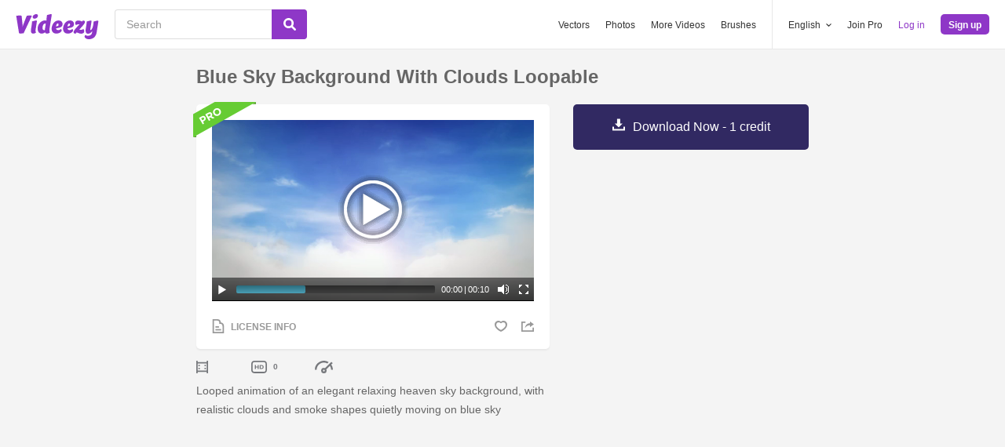

--- FILE ---
content_type: text/javascript
request_url: https://static.videezy.com/assets/application-69704de57475d54420ec8f6e5a4fcc9d.js
body_size: 34415
content:
function _resizeSpecialItems(){var e=$("body.fullwidth.redesign-layout:not(.vertical-related) #similar.shutterstock > .eezyapi ul > li")[0],t=$("body.fullwidth.redesign-layout:not(.vertical-related) .special-items .eezyapi"),n=$(e).height()*2+21;$(t).height(n)}function repositionElements(){var e=$(window).width(),t=$("body.fullwidth.redesign-layout .resource-info .resource-tags"),n=$("body.fullwidth.redesign-layout .meta-cta-wrapper"),r=$("body.fullwidth.redesign-layout .resource-cta");enquire.register("screen and (max-width: 1350px)",{match:function(){$(r).prependTo($(".meta-cta-wrapper")).removeClass("below-img"),$(r).children(".download-resource-link").addClass("alt"),$(r).children(".social-cta").addClass("alt")},unmatch:function(){$(r).children(".download-resource-link").removeClass("alt"),$(r).children(".social-cta").removeClass("alt"),$(r).addClass("below-img")}}),enquire.register("screen and (max-width: 700px)",{match:function(){$(r).insertBefore($(".resource-extras-wrapper")),$(r).children(".download-resource-link").removeClass("alt")},unmatch:function(){$(r).prependTo($(".meta-cta-wrapper"))}});var i=$("body.fullwidth.narrow-content.redesign-layout .resource-info .resource-tags"),s=$("body.fullwidth.narrow-content.redesign-layout .meta-cta-wrapper"),o=$("body.fullwidth.narrow-content.redesign-layout .resource-cta");$(o).prependTo($(".meta-cta-wrapper")).removeClass("below-img"),$(o).children(".download-resource-link").addClass("alt"),$(o).children(".social-cta").addClass("alt")}function resizeRelatedCollections(){var e=$(".related-collections-wrapper .grid.items > li")[0],t=$(".related-collections-wrapper"),n=$(".related-collections-wrapper.two-row"),r=$(e).height();$(t).height(r+15),$(n).height(r*2+35)}function initializeStickyAd(){$("#filter-sidebar .sticky-ad").trigger("sticky_kit:detach"),($("#main .ez-resource-grid, #main .justified-grid").height()>630||$(".sstk-justified-grid").length&&$(".sstk-justified-grid").height()>630)&&$("#filter-sidebar .sticky-ad").stick_in_parent({parent:"#filter-sidebar",spacer:".sticky-ad-spacer",offset_top:130})}function resizeSpecialItems(){var e=$("body:not(.vertical-related) .api-results.is--justified > li")[0],t=$("body:not(.vertical-related) .api-results-wrapper");if($("body:not(.vertical-related) .api-results-wrapper").hasClass("three-row"))var n=$(e).height()*3+0;else var n=$(e).height()*2+0;$(t).height(n);var r=$(".sponsored:not(.vertical-fix) .api-results.is--justified > li")[0],i=$(".sponsored:not(.vertical-fix) .api-results-wrapper"),s=$(r).height()*2;$(i).height(s);var o=$(".videezy-sponsored-grid > li")[0],u=$(".videezy-sponsored-grid").parent(".api-results-wrapper"),a=$(o).height()+14;$(u).height(a*2)}function generateUUID(){var e=(new Date).getTime();window.performance&&typeof window.performance.now=="function"&&(e+=performance.now());var t="xxxxxxxx-xxxx-4xxx-yxxx-xxxxxxxxxxxx".replace(/[xy]/g,function(t){var n=(e+Math.random()*16)%16|0;return e=Math.floor(e/16),(t=="x"?n:n&3|8).toString(16)});return t}function toggleCheckboxes(e){if(!document.getElementById)return;if(!document.getElementsByTagName)return;var t=e.getElementsByTagName("input");for(var n=0;n<t.length;n++)t[n].type=="checkbox"&&(t[n].checked=!t[n].checked)}function setLnb(){var e=new Date,t=new Date(e.getFullYear()+1,e.getMonth(),e.getDay()),n="lnb="+escape(e.toUTCString())+"; path=/;expires="+t.toUTCString();document.cookie=n}function hideTopBanner(){$(".top-banner").hide(),$.cookies.set("hideTopBanner","1")}function initSpinner(){$("body").append('<div id="spinner"></div>'),$("#spinner").hide()}function showSpinner(){$("#spinner").show()}function hideSpinner(){$("#spinner").fadeOut()}function PrintElem(e,t,n){console.log(t);var r={left:window.screen.availWidth/2-50,top:window.screen.availHeight/2-300},i=window.open("","PRINT","height=100, width=100, left="+r.left+", top="+r.top);return i.document.write("<html><head><title>"+e+"</title>"),i.document.write('<style media="print">body { display: block!important; }</style>'),n&&i.document.write(n),i.document.write('</head><body style="display: none;>'),i.document.write("</head><body>"),i.document.write('<h1">'+e+"</h1>"),i.document.write(document.getElementById(t).innerHTML),i.document.write("</body></html>"),i.document.close(),i.focus(),setTimeout(function(){i.print(),i.close()},300),!0}function setResourceSubmitEnabledDisabled(){$("#resource_confirm").is(":checked")?$("#cc-license_cc-license").length>0&&$("#cc-license_cc-license").is(":checked")?$("select#cc_options").val()=="select"?$("#resource_submit").addClass("disabled"):$("#resource_submit").removeClass("disabled"):$("#resource_submit").removeClass("disabled"):$("#resource_submit").addClass("disabled")}(function(){var e,t,n,r,i=[].indexOf||function(e){for(var t=0,n=this.length;t<n;t++)if(t in this&&this[t]===e)return t;return-1};e=jQuery,e.fn.disableClientSideValidations=function(){return ClientSideValidations.disable(this)},e.fn.enableClientSideValidations=function(){return this.filter(ClientSideValidations.selectors.forms).each(function(){return ClientSideValidations.enablers.form(this)}),this.filter(ClientSideValidations.selectors.inputs).each(function(){return ClientSideValidations.enablers.input(this)})},e.fn.resetClientSideValidations=function(){return this.filter(ClientSideValidations.selectors.forms).each(function(){return ClientSideValidations.reset(this)})},e.fn.validate=function(){return this.filter(ClientSideValidations.selectors.forms).each(function(){return e(this).enableClientSideValidations()})},e.fn.isValid=function(i){var s;return s=e(this[0]),s.is("form")?n(s,i):t(s,r(this[0].name,i))},r=function(e,t){return e=e.replace(/_attributes\]\[\d+\]/g,"_attributes][]"),t[e]||{}},n=function(t,n){var r;return t.trigger("form:validate:before.ClientSideValidations"),r=!0,t.find(":input:enabled:visible[data-validate]").each(function(){return e(this).isValid(n)||(r=!1),!0}),r?t.trigger("form:validate:pass.ClientSideValidations"):t.trigger("form:validate:fail.ClientSideValidations"),t.trigger("form:validate:after.ClientSideValidations"),r},t=function(t,n){var r,i,s,o,u,a,f;return t.trigger("element:validate:before.ClientSideValidations"),a=function(){return t.trigger("element:validate:pass.ClientSideValidations").data("valid",null)},o=function(e){return t.trigger("element:validate:fail.ClientSideValidations",e).data("valid",!1),!1},r=function(){return t.trigger("element:validate:after.ClientSideValidations").data("valid")!==!1},s=function(e){var r,i,s,u,a,f,l,c;u=!0;for(i in e){r=e[i];if(n[i]){c=n[i];for(f=0,l=c.length;f<l;f++){a=c[f];if(s=r.call(e,t,a)){u=o(s);break}}if(!u)break}}return u},i=t.attr("name").replace(/\[([^\]]*?)\]$/,"[_destroy]"),e("input[name='"+i+"']").val()==="1"?(a(),r()):t.data("changed")===!1?r():(t.data("changed",!1),u=ClientSideValidations.validators.local,f=ClientSideValidations.validators.remote,s(u)&&s(f)&&a(),r())},e(function(){return e(ClientSideValidations.selectors.forms).validate()}),window.ClientSideValidations===void 0&&(window.ClientSideValidations={}),window.ClientSideValidations.forms===void 0&&(window.ClientSideValidations.forms={}),window.ClientSideValidations.selectors={inputs:':input:not(button):not([type="submit"])[name]:visible:enabled',forms:"form[data-validate]"},window.ClientSideValidations.reset=function(t){var n,r;n=e(t),ClientSideValidations.disable(t),ClientSideValidations.disable(n.find(":input"));for(r in t.ClientSideValidations.settings.validators)t.ClientSideValidations.removeError(n.find("[name='"+r+"']"));return ClientSideValidations.enablers.form(t)},window.ClientSideValidations.disable=function(t){var n;return n=e(t),n.off(".ClientSideValidations"),n.removeData("valid"),n.removeData("changed"),n.filter(":input").each(function(){return e(this).removeAttr("data-validate")})},window.ClientSideValidations.enablers={form:function(t){var n,r,i,s;n=e(t),t.ClientSideValidations={settings:window.ClientSideValidations.forms[n.attr("id")],addError:function(e,n){return ClientSideValidations.formBuilders[t.ClientSideValidations.settings.type].add(e,t.ClientSideValidations.settings,n)},removeError:function(e){return ClientSideValidations.formBuilders[t.ClientSideValidations.settings.type].remove(e,t.ClientSideValidations.settings)}},s={"submit.ClientSideValidations":function(e){if(!n.isValid(t.ClientSideValidations.settings.validators))return e.preventDefault(),e.stopImmediatePropagation()},"ajax:beforeSend.ClientSideValidations":function(e){if(e.target===this)return n.isValid(t.ClientSideValidations.settings.validators)},"form:validate:after.ClientSideValidations":function(e){return ClientSideValidations.callbacks.form.after(n,e)},"form:validate:before.ClientSideValidations":function(e){return ClientSideValidations.callbacks.form.before(n,e)},"form:validate:fail.ClientSideValidations":function(e){return ClientSideValidations.callbacks.form.fail(n,e)},"form:validate:pass.ClientSideValidations":function(e){return ClientSideValidations.callbacks.form.pass(n,e)}};for(i in s)r=s[i],n.on(i,r);return n.find(ClientSideValidations.selectors.inputs).each(function(){return ClientSideValidations.enablers.input(this)})},input:function(t){var n,r,i,s,o,u;r=e(t),o=t.form,n=e(o),u={"focusout.ClientSideValidations":function(){return e(this).isValid(o.ClientSideValidations.settings.validators)},"change.ClientSideValidations":function(){return e(this).data("changed",!0)},"element:validate:after.ClientSideValidations":function(t){return ClientSideValidations.callbacks.element.after(e(this),t)},"element:validate:before.ClientSideValidations":function(t){return ClientSideValidations.callbacks.element.before(e(this),t)},"element:validate:fail.ClientSideValidations":function(t,n){var r;return r=e(this),ClientSideValidations.callbacks.element.fail(r,n,function(){return o.ClientSideValidations.addError(r,n)},t)},"element:validate:pass.ClientSideValidations":function(t){var n;return n=e(this),ClientSideValidations.callbacks.element.pass(n,function(){return o.ClientSideValidations.removeError(n)},t)}};for(s in u)i=u[s],r.filter(":not(:radio):not([id$=_confirmation])").each(function(){return e(this).attr("data-validate",!0)}).on(s,i);return r.filter(":checkbox").on("click.ClientSideValidations",function(){return e(this).isValid(o.ClientSideValidations.settings.validators),!0}),r.filter("[id$=_confirmation]").each(function(){var t,r,u,a;t=e(this),r=n.find("#"+this.id.match(/(.+)_confirmation/)[1]+":input");if(r[0]){u={"focusout.ClientSideValidations":function(){return r.data("changed",!0).isValid(o.ClientSideValidations.settings.validators)},"keyup.ClientSideValidations":function(){return r.data("changed",!0).isValid(o.ClientSideValidations.settings.validators)}},a=[];for(s in u)i=u[s],a.push(e("#"+t.attr("id")).on(s,i));return a}})}},window.ClientSideValidations.validators={all:function(){return jQuery.extend({},ClientSideValidations.validators.local,ClientSideValidations.validators.remote)},local:{presence:function(e,t){if(/^\s*$/.test(e.val()||""))return t.message},acceptance:function(e,t){var n;switch(e.attr("type")){case"checkbox":if(!e.attr("checked"))return t.message;break;case"text":if(e.val()!==(((n=t.accept)!=null?n.toString():void 0)||"1"))return t.message}},format:function(e,t){var n;n=this.presence(e,t);if(n){if(t.allow_blank===!0)return;return n}if(t["with"]&&!t["with"].test(e.val()))return t.message;if(t.without&&t.without.test(e.val()))return t.message},numericality:function(t,n){var r,i,s,o,u,a,f;f=jQuery.trim(t.val());if(!ClientSideValidations.patterns.numericality.test(f)){if(n.allow_blank===!0)return;return n.messages.numericality}if(n.only_integer&&!/^[+-]?\d+$/.test(f))return n.messages.only_integer;r={greater_than:">",greater_than_or_equal_to:">=",equal_to:"==",less_than:"<",less_than_or_equal_to:"<="},u=e(t[0].form);for(i in r){a=r[i];if(n[i]==null)continue;if(!isNaN(parseFloat(n[i]))&&isFinite(n[i]))s=n[i];else{if(u.find("[name*="+n[i]+"]").size()!==1)return;s=u.find("[name*="+n[i]+"]").val()}o=new Function("return "+f+" "+a+" "+s);if(!o())return n.messages[i]}if(n.odd&&!(parseInt(f,10)%2))return n.messages.odd;if(n.even&&parseInt(f,10)%2)return n.messages.even},length:function(e,t){var n,r,i,s,o,u,a,f;f=t.js_tokenizer||"split('')",a=(new Function("element","return (element.val()."+f+" || '').length"))(e),n={is:"==",minimum:">=",maximum:"<="},r={},r.message=t.is?t.messages.is:t.minimum?t.messages.minimum:void 0,o=this.presence(e,r);if(o){if(t.allow_blank===!0)return;return o}for(i in n){u=n[i];if(!t[i])continue;s=new Function("return "+a+" "+u+" "+t[i]);if(!s())return t.messages[i]}},exclusion:function(e,t){var n,r,s,o,u;r=this.presence(e,t);if(r){if(t.allow_blank===!0)return;return r}if(t["in"])if(u=e.val(),i.call(function(){var e,n,r,i;r=t["in"],i=[];for(e=0,n=r.length;e<n;e++)s=r[e],i.push(s.toString());return i}(),u)>=0)return t.message;if(t.range){n=t.range[0],o=t.range[1];if(e.val()>=n&&e.val()<=o)return t.message}},inclusion:function(e,t){var n,r,s,o,u;r=this.presence(e,t);if(r){if(t.allow_blank===!0)return;return r}if(t["in"]){if(u=e.val(),i.call(function(){var e,n,r,i;r=t["in"],i=[];for(e=0,n=r.length;e<n;e++)s=r[e],i.push(s.toString());return i}(),u)>=0)return;return t.message}if(t.range){n=t.range[0],o=t.range[1];if(e.val()>=n&&e.val()<=o)return;return t.message}},confirmation:function(e,t){if(e.val()!==jQuery("#"+e.attr("id")+"_confirmation").val())return t.message},uniqueness:function(t,n){var r,i,s,o,u,a,f;s=t.attr("name");if(/_attributes\]\[\d/.test(s)){i=s.match(/^(.+_attributes\])\[\d+\](.+)$/),o=i[1],u=i[2],f=t.val();if(o&&u){r=t.closest("form"),a=!0,r.find(':input[name^="'+o+'"][name$="'+u+'"]').each(function(){if(e(this).attr("name")!==s){if(e(this).val()===f)return a=!1,e(this).data("notLocallyUnique",!0);if(e(this).data("notLocallyUnique"))return e(this).removeData("notLocallyUnique").data("changed",!0)}});if(!a)return n.message}}}},remote:{uniqueness:function(e,t){var n,r,i,s,o,u,a,f;i=ClientSideValidations.validators.local.presence(e,t);if(i){if(t.allow_blank===!0)return;return i}n={},n.case_sensitive=!!t.case_sensitive,t.id&&(n.id=t.id);if(t.scope){n.scope={},f=t.scope;for(r in f)o=f[r],a=e.attr("name").replace(/\[\w+\]$/,"["+r+"]"),u=jQuery("[name='"+a+"']"),jQuery("[name='"+a+"']:checkbox").each(function(){if(this.checked)return u=this}),u[0]&&u.val()!==o?(n.scope[r]=u.val(),u.unbind("change."+e.id).bind("change."+e.id,function(){return e.trigger("change.ClientSideValidations"),e.trigger("focusout.ClientSideValidations")})):n.scope[r]=o}/_attributes\]/.test(e.attr("name"))?(s=e.attr("name").match(/\[\w+_attributes\]/g).pop().match(/\[(\w+)_attributes\]/).pop(),s+=/(\[\w+\])$/.exec(e.attr("name"))[1]):s=e.attr("name"),t["class"]&&(s=t["class"]+"["+s.split("[")[1]),n[s]=e.val();if(jQuery.ajax({url:"/validators/uniqueness",data:n,async:!1,cache:!1}).status===200)return t.message}}},window.ClientSideValidations.formBuilders={"ActionView::Helpers::FormBuilder":{add:function(t,n,r){var i,s,o,u;return i=e(t[0].form),t.data("valid")!==!1&&i.find("label.message[for='"+t.attr("id")+"']")[0]==null&&(s=jQuery(n.input_tag),u=jQuery(n.label_tag),o=i.find("label[for='"+t.attr("id")+"']:not(.message)"),t.attr("autofocus")&&t.attr("autofocus",!1),t.before(s),s.find("span#input_tag").replaceWith(t),s.find("label.message").attr("for",t.attr("id")),u.find("label.message").attr("for",t.attr("id")),u.insertAfter(o),u.find("label#label_tag").replaceWith(o)),i.find("label.message[for='"+t.attr("id")+"']").text(r)},remove:function(t,n){var r,i,s,o,u;i=e(t[0].form),r=jQuery(n.input_tag).attr("class"),s=t.closest("."+r.replace(" ",".")),o=i.find("label[for='"+t.attr("id")+"']:not(.message)"),u=o.closest("."+r);if(s[0])return s.find("#"+t.attr("id")).detach(),s.replaceWith(t),o.detach(),u.replaceWith(o)}}},window.ClientSideValidations.patterns={numericality:/^(-|\+)?(?:\d+|\d{1,3}(?:,\d{3})+)(?:\.\d*)?$/},window.ClientSideValidations.callbacks={element:{after:function(e,t){},before:function(e,t){},fail:function(e,t,n,r){return n()},pass:function(e,t,n){return t()}},form:{after:function(e,t){},before:function(e,t){},fail:function(e,t){},pass:function(e,t){}}}}).call(this),function(e){"use strict";"function"==typeof define&&define.amd?define(["jquery"],e):"undefined"!=typeof module&&module.exports?module.exports=e(require("jquery")):e(jQuery)}(function(e){"use strict";function t(t){return!t.nodeName||-1!==e.inArray(t.nodeName.toLowerCase(),["iframe","#document","html","body"])}function n(t){return e.isFunction(t)||e.isPlainObject(t)?t:{top:t,left:t}}var r=e.scrollTo=function(t,n,r){return e(window).scrollTo(t,n,r)};return r.defaults={axis:"xy",duration:0,limit:!0},e.fn.scrollTo=function(i,s,o){"object"==typeof s&&(o=s,s=0),"function"==typeof o&&(o={onAfter:o}),"max"===i&&(i=9e9),o=e.extend({},r.defaults,o),s=s||o.duration;var u=o.queue&&1<o.axis.length;return u&&(s/=2),o.offset=n(o.offset),o.over=n(o.over),this.each(function(){function f(t){var n=e.extend({},o,{queue:!0,duration:s,complete:t&&function(){t.call(c,m,o)}});v.animate(g,n)}if(null!==i){var l=t(this),c=l?this.contentWindow||window:this,v=e(c),m=i,g={},y;switch(typeof m){case"number":case"string":if(/^([+-]=?)?\d+(\.\d+)?(px|%)?$/.test(m)){m=n(m);break}m=l?e(m):e(m,c);case"object":if(m.length===0)return;if(m.is||m.style)y=(m=e(m)).offset()}var w=e.isFunction(o.offset)&&o.offset(c,m)||o.offset;e.each(o.axis.split(""),function(e,t){var n="x"===t?"Left":"Top",i=n.toLowerCase(),s="scroll"+n,a=v[s](),h=r.max(c,t);y?(g[s]=y[i]+(l?0:a-v.offset()[i]),o.margin&&(g[s]-=parseInt(m.css("margin"+n),10)||0,g[s]-=parseInt(m.css("border"+n+"Width"),10)||0),g[s]+=w[i]||0,o.over[i]&&(g[s]+=m["x"===t?"width":"height"]()*o.over[i])):(n=m[i],g[s]=n.slice&&"%"===n.slice(-1)?parseFloat(n)/100*h:n),o.limit&&/^\d+$/.test(g[s])&&(g[s]=0>=g[s]?0:Math.min(g[s],h)),!e&&1<o.axis.length&&(a===g[s]?g={}:u&&(f(o.onAfterFirst),g={}))}),f(o.onAfter)}})},r.max=function(n,r){var i="x"===r?"Width":"Height",s="scroll"+i;if(!t(n))return n[s]-e(n)[i.toLowerCase()]();var i="client"+i,o=n.ownerDocument||n.document,u=o.documentElement,o=o.body;return Math.max(u[s],o[s])-Math.min(u[i],o[i])},e.Tween.propHooks.scrollLeft=e.Tween.propHooks.scrollTop={get:function(t){return e(t.elem)[t.prop]()},set:function(t){var n=this.get(t);if(t.options.interrupt&&t._last&&t._last!==n)return e(t.elem).stop();var r=Math.round(t.now);n!==r&&(e(t.elem)[t.prop](r),t._last=this.get(t))}},r}),function(e){if(typeof exports=="object"&&typeof module!="undefined")module.exports=e();else if(typeof define=="function"&&define.amd)define([],e);else{var t;typeof window!="undefined"?t=window:typeof global!="undefined"?t=global:typeof self!="undefined"?t=self:t=this,t.Clipboard=e()}}(function(){var e,t,n;return function r(e,t,n){function i(o,u){if(!t[o]){if(!e[o]){var a=typeof require=="function"&&require;if(!u&&a)return a(o,!0);if(s)return s(o,!0);var f=new Error("Cannot find module '"+o+"'");throw f.code="MODULE_NOT_FOUND",f}var l=t[o]={exports:{}};e[o][0].call(l.exports,function(t){var n=e[o][1][t];return i(n?n:t)},l,l.exports,r,e,t,n)}return t[o].exports}var s=typeof require=="function"&&require;for(var o=0;o<n.length;o++)i(n[o]);return i}({1:[function(e,t,n){var r=e("closest"),i=e("component-event"),s=["focus","blur"];n.bind=function(e,t,n,o,u){return s.indexOf(n)!==-1&&(u=!0),i.bind(e,n,function(n){var i=n.target||n.srcElement;n.delegateTarget=r(i,t,!0,e),n.delegateTarget&&o.call(e,n)},u)},n.unbind=function(e,t,n,r){s.indexOf(t)!==-1&&(r=!0),i.unbind(e,t,n,r)}},{closest:2,"component-event":4}],2:[function(e,t,n){var r=e("matches-selector");t.exports=function(e,t,n){var i=n?e:e.parentNode;while(i&&i!==document){if(r(i,t))return i;i=i.parentNode}}},{"matches-selector":3}],3:[function(e,t,n){function s(e,t){if(i)return i.call(e,t);var n=e.parentNode.querySelectorAll(t);for(var r=0;r<n.length;++r)if(n[r]==e)return!0;return!1}var r=Element.prototype,i=r.matchesSelector||r.webkitMatchesSelector||r.mozMatchesSelector||r.msMatchesSelector||r.oMatchesSelector;t.exports=s},{}],4:[function(e,t,n){var r=window.addEventListener?"addEventListener":"attachEvent",i=window.removeEventListener?"removeEventListener":"detachEvent",s=r!=="addEventListener"?"on":"";n.bind=function(e,t,n,i){return e[r](s+t,n,i||!1),n},n.unbind=function(e,t,n,r){return e[i](s+t,n,r||!1),n}},{}],5:[function(e,t,n){function r(){}r.prototype={on:function(e,t,n){var r=this.e||(this.e={});return(r[e]||(r[e]=[])).push({fn:t,ctx:n}),this},once:function(e,t,n){var r=this,i=function(){r.off(e,i),t.apply(n,arguments)};return this.on(e,i,n)},emit:function(e){var t=[].slice.call(arguments,1),n=((this.e||(this.e={}))[e]||[]).slice(),r=0,i=n.length;for(r;r<i;r++)n[r].fn.apply(n[r].ctx,t);return this},off:function(e,t){var n=this.e||(this.e={}),r=n[e],i=[];if(r&&t)for(var s=0,o=r.length;s<o;s++)r[s].fn!==t&&i.push(r[s]);return i.length?n[e]=i:delete n[e],this}},t.exports=r},{}],6:[function(e,t,n){"use strict";function i(e,t){if(!(e instanceof t))throw new TypeError("Cannot call a class as a function")}n.__esModule=!0;var r=function(){function e(e,t){for(var n=0;n<t.length;n++){var r=t[n];r.enumerable=r.enumerable||!1,r.configurable=!0,"value"in r&&(r.writable=!0),Object.defineProperty(e,r.key,r)}}return function(t,n,r){return n&&e(t.prototype,n),r&&e(t,r),t}}(),s=function(){function e(t){i(this,e),this.resolveOptions(t),this.initSelection()}return e.prototype.resolveOptions=function(){var t=arguments.length<=0||arguments[0]===undefined?{}:arguments[0];this.action=t.action,this.emitter=t.emitter,this.target=t.target,this.text=t.text,this.trigger=t.trigger,this.selectedText=""},e.prototype.initSelection=function(){if(this.text&&this.target)throw new Error('Multiple attributes declared, use either "target" or "text"');if(this.text)this.selectFake();else{if(!this.target)throw new Error('Missing required attributes, use either "target" or "text"');this.selectTarget()}},e.prototype.selectFake=function(){var t=this;this.removeFake(),this.fakeHandler=document.body.addEventListener("click",function(){return t.removeFake()}),this.fakeElem=document.createElement("textarea"),this.fakeElem.style.position="absolute",this.fakeElem.style.left="-9999px",this.fakeElem.setAttribute("readonly",""),this.fakeElem.value=this.text,this.selectedText=this.text,document.body.appendChild(this.fakeElem),this.fakeElem.select(),this.copyText()},e.prototype.removeFake=function(){this.fakeHandler&&(document.body.removeEventListener("click"),this.fakeHandler=null),this.fakeElem&&(document.body.removeChild(this.fakeElem),this.fakeElem=null)},e.prototype.selectTarget=function(){if(this.target.nodeName==="INPUT"||this.target.nodeName==="TEXTAREA")this.target.select(),this.selectedText=this.target.value;else{var t=document.createRange(),n=window.getSelection();t.selectNodeContents(this.target),n.addRange(t),this.selectedText=n.toString()}this.copyText()},e.prototype.copyText=function(){var t=undefined;try{t=document.execCommand(this.action)}catch(n){t=!1}this.handleResult(t)},e.prototype.handleResult=function(t){t?this.emitter.emit("success",{action:this.action,text:this.selectedText,trigger:this.trigger,clearSelection:this.clearSelection.bind(this)}):this.emitter.emit("error",{action:this.action,trigger:this.trigger,clearSelection:this.clearSelection.bind(this)})},e.prototype.clearSelection=function(){this.target&&this.target.blur(),window.getSelection().removeAllRanges()},r(e,[{key:"action",set:function(){var t=arguments.length<=0||arguments[0]===undefined?"copy":arguments[0];this._action=t;if(this._action!=="copy"&&this._action!=="cut")throw new Error('Invalid "action" value, use either "copy" or "cut"')},get:function(){return this._action}},{key:"target",set:function(t){if(t!==undefined){if(!t||typeof t!="object"||t.nodeType!==1)throw new Error('Invalid "target" value, use a valid Element');this._target=t}},get:function(){return this._target}}]),e}();n["default"]=s,t.exports=n["default"]},{}],7:[function(e,t,n){"use strict";function r(e){return e&&e.__esModule?e:{"default":e}}function i(e,t){if(!(e instanceof t))throw new TypeError("Cannot call a class as a function")}function s(e,t){if(typeof t!="function"&&t!==null)throw new TypeError("Super expression must either be null or a function, not "+typeof t);e.prototype=Object.create(t&&t.prototype,{constructor:{value:e,enumerable:!1,writable:!0,configurable:!0}}),t&&(Object.setPrototypeOf?Object.setPrototypeOf(e,t):e.__proto__=t)}n.__esModule=!0;var o=e("./clipboard-action"),u=r(o),a=e("delegate-events"),f=r(a),l=e("tiny-emitter"),c=r(l),h="data-clipboard-",p=function(e){function t(n,r){i(this,t),e.call(this),this.resolveOptions(r),this.delegateClick(n)}return s(t,e),t.prototype.resolveOptions=function(){var t=arguments.length<=0||arguments[0]===undefined?{}:arguments[0];this.action=typeof t.action=="function"?t.action:this.setAction,this.target=typeof t.target=="function"?t.target:this.setTarget,this.text=typeof t.text=="function"?t.text:this.setText},t.prototype.delegateClick=function(t){var n=this;f["default"].bind(document.body,t,"click",function(e){return n.initialize(e)})},t.prototype.initialize=function(t){this.clipboardAction&&(this.clipboardAction=null),this.clipboardAction=new u["default"]({action:this.action(t.delegateTarget),target:this.target(t.delegateTarget),text:this.text(t.delegateTarget),trigger:t.delegateTarget,emitter:this})},t.prototype.setAction=function(t){if(!t.hasAttribute(h+"action"))return;return t.getAttribute(h+"action")},t.prototype.setTarget=function(t){if(!t.hasAttribute(h+"target"))return;var n=t.getAttribute(h+"target");return document.querySelector(n)},t.prototype.setText=function(t){if(!t.hasAttribute(h+"text"))return;return t.getAttribute(h+"text")},t}(c["default"]);n["default"]=p,t.exports=n["default"]},{"./clipboard-action":6,"delegate-events":1,"tiny-emitter":5}]},{},[7])(7)}),$(function(){function e(){var e=$(window).width();$(".admin-topbar .max-inner").prepend('<span class="toggle-nav"></span>'),$(".toggle-nav").on("click",function(e){$(".admin-topbar nav > ul:not(.aside):not(.en)").toggleClass("show-nav"),$(".site-header .search-form").toggleClass("show-search"),$(".site-header #masthead .logged-out").toggleClass("show-logged-out"),$("body").toggleClass("no-scroll"),e.preventDefault()}),$(".site-header .admin-topbar nav ul.aside li.with-sub a").on("click",function(e){$(this).next("ul").toggleClass("show-user-nav")}),$(".site-header .admin-topbar nav ul.aside li.with-sub").length&&$(".site-header #masthead .logged-out").css({"margin-right":"65px"});var t=$("body.premium.about #body .content #get-started.join section.plans .columns .column"),n=$(t).children("ul, .divider, .empty-container");t.append('<span class="toggle-plan-features">Plan Details</span>'),$(".toggle-plan-features").on("click",function(e){$(this).parent().children("ul, .divider").slideToggle("slow",function(){$(this).addClass("show-plan-details")}),e.preventDefault()})}function t(){var e=$(window).width();$(".site-header #masthead .logged-out").length&&e<=440?$(".site-header .admin-topbar nav ul:not(.aside):not(.en)").css({top:"113px"}):e>440&&e<=900&&$(".site-header .admin-topbar nav ul:not(.aside):not(.en)").css({top:"58px"})}$(".admin-topbar").length&&e(),$("body:not(.admin):not(.account-edit):not(.resource-share):not(.premium.join)")&&t(),$(window).resize(function(){$("body:not(.admin):not(.account-edit):not(.resource-share):not(.premium.join)")&&t()});var n=$(".pricing-table .pricing-plan .pricing-plan__header"),r=$(".pricing-table .pricing-plan .pricing-plan__features");$('<span class="toggle-features">Plan Details</span>').insertAfter(n),$(".toggle-features").on("click",function(e){$(this).next(r).slideToggle("slow",function(){$(this).addClass("show-features")}),e.preventDefault()})}),function(e){function s(n){function c(t){var n=f.gutterX,i=f.gutterY,s=f.cellH,o=f.cellW,l=e(t),c=l.find(l.attr("data-handle"));r.setDraggable(t,{handle:c[0],onStart:function(e){a.animate&&r.transition&&r.setTransition(this,""),l.css("z-index",9999).addClass("fw-float"),a.onBlockDrag.call(t,e)},onDrag:function(e,n){var r=l.position(),i=Math.round(r.top/s),c=Math.round(r.left/o),h=Math.round(l.width()/o),p=Math.round(l.height()/s);i=Math.min(Math.max(0,i),f.limitRow-p),c=Math.min(Math.max(0,c),f.limitCol-h),u.setHoles({top:i,left:c,width:h,height:p}),u.refresh(),a.onBlockMove.call(t,e)},onDrop:function(n){var r=l.position(),i=Math.round(r.top/s),c=Math.round(r.left/o),h=Math.round(l.width()/o),p=Math.round(l.height()/s);i=Math.min(Math.max(0,i),f.limitRow-p),c=Math.min(Math.max(0,c),f.limitCol-h),l.removeClass("fw-float"),l.css({zIndex:"auto",top:i*s,left:c*o});var d,v,m,g;for(v=0;v<p;++v)for(d=0;d<h;++d)m=v+i+"-"+(d+c),g=f.matrix[m],g&&g!=1&&e("#"+g).removeAttr("data-position");f.holes={},l.attr({"data-width":l.width(),"data-height":l.height(),"data-position":i+"-"+c}),u.refresh(),a.onBlockDrop.call(t,n)}})}var s=e(n);s.css("position")=="static"&&s.css("position","relative");var o=Number.MAX_VALUE,u=this;r.totalGrid+=1;var a=e.extend({},r.defaultConfig),f={arguments:null,blocks:{},events:{},matrix:{},holes:{},cellW:0,cellH:0,cellS:1,filter:"",lastId:0,length:0,maxWoB:0,maxHoB:0,minWoB:o,minHoB:o,running:0,gutterX:15,gutterY:15,totalCol:0,totalRow:0,limitCol:666666,limitRow:666666,sortFunc:null,keepOrder:!1};a.runtime=f,f.totalGrid=r.totalGrid;var l=document.body.style;r.transition||(l.webkitTransition!=null||l.MozTransition!=null||l.msTransition!=null||l.OTransition!=null||l.transition!=null)&&(r.transition=!0),e.extend(u,{addCustomEvent:function(e,t){var n=f.events;return e=e.toLowerCase(),!n[e]&&(n[e]=[]),t.eid=n[e].length,n[e].push(t),this},appendBlock:function(t){var n=e(t).appendTo(s),o=null,u=[];f.arguments&&(e.isFunction(f.sortFunc)&&n.sort(f.sortFunc),n.each(function(e,t){t.index=++e,o=r.loadBlock(t,a),o&&u.push(o)}),i[a.engine](u,a),r.setWallSize(f,s),f.length=n.length,n.each(function(e,t){r.showBlock(t,a),(a.draggable||t.getAttribute("data-draggable"))&&c(t)}))},appendHoles:function(e){var t=[].concat(e),n={},r;for(r=0;r<t.length;++r)n=t[r],f.holes[n.top+"-"+n.left+"-"+n.width+"-"+n.height]=n;return this},container:s,destroy:function(){var t=s.find(a.selector).removeAttr("id"),n=null,r=[];t.each(function(t,n){$item=e(n);var r=1*$item.attr("data-width")||"",i=1*$item.attr("data-height")||"";$item.width(r).height(i).css({position:"static"})})},fillHoles:function(e){if(arguments.length==0)f.holes={};else{var t=[].concat(e),n={},r;for(r=0;r<t.length;++r)n=t[r],delete f.holes[n.top+"-"+n.left+"-"+n.width+"-"+n.height]}return this},filter:function(e){return f.filter=e,f.arguments&&this.refresh(),this},fireEvent:function(e,t,n){var r=f.events;e=e.toLowerCase();if(r[e]&&r[e].length)for(var i=0;i<r[e].length;++i)r[e][i].call(this,t,n);return this},fitHeight:function(e){var e=e?e:s.height()||t.height();this.fitZone("auto",e),f.arguments=arguments},fitWidth:function(e){var e=e?e:s.width()||t.width();this.fitZone(e,"auto"),f.arguments=arguments},fitZone:function(n,o){var l=s.find(a.selector).removeAttr("id"),h=null,p=[];o=o?o:s.height()||t.height(),n=n?n:s.width()||t.width(),f.arguments=arguments,r.resetGrid(f),r.adjustUnit(n,o,a),f.filter?(l.data("active",0),l.filter(f.filter).data("active",1)):l.data("active",1),e.isFunction(f.sortFunc)&&l.sort(f.sortFunc),l.each(function(t,n){var i=e(n);n.index=++t,h=r.loadBlock(n,a),h&&i.data("active")&&p.push(h)}),u.fireEvent("onGridReady",s,a),i[a.engine](p,a),r.setWallSize(f,s),u.fireEvent("onGridArrange",s,a),f.length=l.length,l.each(function(e,t){r.showBlock(t,a),(a.draggable||t.getAttribute("data-draggable"))&&c(t)})},fixPos:function(t){return e(t.block).attr({"data-position":t.top+"-"+t.left}),this},fixSize:function(t){return t.height!=null&&e(t.block).attr({"data-height":t.height}),t.width!=null&&e(t.block).attr({"data-width":t.width}),this},prepend:function(e){return s.prepend(e),f.arguments&&this.refresh(),this},refresh:function(){var e=arguments.length?arguments:f.arguments,t=f.arguments,n=t?t.callee:this.fitWidth;return n.apply(this,Array.prototype.slice.call(e,0)),this},reset:function(t){return e.extend(a,t),this},setHoles:function(e){var t=[].concat(e),n={},r;f.holes={};for(r=0;r<t.length;++r)n=t[r],f.holes[n.top+"-"+n.left+"-"+n.width+"-"+n.height]=n;return this},sortBy:function(e){return f.sortFunc=e,f.arguments&&this.refresh(),this},unFilter:function(){return delete f.filter,this.refresh(),this}}),s.attr("data-min-width",Math.floor(t.width()/80)*80);for(var h in r.plugin)r.plugin.hasOwnProperty(h)&&r.plugin[h].call(u,a,s);t.resize(function(){if(f.running)return;f.running=1,setTimeout(function(){f.running=0,a.onResize.call(u,s)},122),s.attr("data-min-width",Math.floor(t.width()/80)*80)})}e.isNumeric==null&&(e.isNumeric=function(e){return e!=null&&e.constructor===Number}
),e.isFunction==null&&(e.isFunction=function(e){return e!=null&&e instanceof Function});var t=e(window),n=e(document),r={defaultConfig:{animate:!1,cellW:100,cellH:100,delay:0,engine:"giot",fixSize:null,gutterX:15,gutterY:15,keepOrder:!1,selector:"> div",draggable:!1,cacheSize:!0,rightToLeft:!1,bottomToTop:!1,onGapFound:function(){},onComplete:function(){},onResize:function(){},onBlockDrag:function(){},onBlockMove:function(){},onBlockDrop:function(){},onBlockReady:function(){},onBlockFinish:function(){},onBlockActive:function(){},onBlockResize:function(){}},plugin:{},totalGrid:1,transition:!1,loadBlock:function(t,n){var r=n.runtime,i=r.gutterX,s=r.gutterY,o=r.cellH,u=r.cellW,a=null,f=e(t),l=f.data("active"),c=f.attr("data-position"),h=parseInt(f.attr("data-fixSize")),p=r.lastId++ +"-"+r.totalGrid;if(f.hasClass("fw-float"))return null;f.attr({id:p,"data-delay":t.index}),n.animate&&this.transition&&this.setTransition(t,""),isNaN(h)&&(h=null),h==null&&(h=n.fixSize);var d=h?"ceil":"round";f.attr("data-height")==null&&f.attr("data-height",f.height()),f.attr("data-width")==null&&f.attr("data-width",f.width());var v=1*f.attr("data-height"),m=1*f.attr("data-width");n.cacheSize||(t.style.width="",m=f.width(),t.style.height="",v=f.height());var g=m?Math[d]((m+i)/u):0,y=v?Math[d]((v+s)/o):0;!h&&n.cellH=="auto"&&(f.width(u*g-i),t.style.height="",v=f.height(),y=v?Math.round((v+s)/o):0),!h&&n.cellW=="auto"&&(f.height(o*y-s),t.style.width="",m=f.width(),g=m?Math.round((m+i)/u):0);if(h!=null&&(g>r.limitCol||y>r.limitRow))a=null;else{y&&y<r.minHoB&&(r.minHoB=y),g&&g<r.minWoB&&(r.minWoB=g),y>r.maxHoB&&(r.maxHoB=y),g>r.maxWoB&&(r.maxWoB=g),m==0&&(g=0),v==0&&(y=0),a={resize:!1,id:p,width:g,height:y,fixSize:h};if(c){c=c.split("-"),a.y=1*c[0],a.x=1*c[1],a.width=h!=null?g:Math.min(g,r.limitCol-a.x),a.height=h!=null?y:Math.min(y,r.limitRow-a.y);var b=a.y+"-"+a.x+"-"+a.width+"-"+a.height;l?(r.holes[b]={id:a.id,top:a.y,left:a.x,width:a.width,height:a.height},this.setBlock(a,n)):delete r.holes[b]}}return f.attr("data-state")==null?f.attr("data-state","init"):f.attr("data-state","move"),n.onBlockReady.call(t,a,n),c&&l?null:a},setBlock:function(e,t){var n=t.runtime,r=n.gutterX,i=n.gutterY,s=e.height,o=e.width,u=n.cellH,a=n.cellW,f=e.x,l=e.y;t.rightToLeft&&(f=n.limitCol-f-o),t.bottomToTop&&(l=n.limitRow-l-s);var c={fixSize:e.fixSize,resize:e.resize,top:l*u,left:f*a,width:a*o-r,height:u*s-i};return c.top=1*c.top.toFixed(2),c.left=1*c.left.toFixed(2),c.width=1*c.width.toFixed(2),c.height=1*c.height.toFixed(2),e.id&&(n.blocks[e.id]=c),c},showBlock:function(t,n){function l(){a&&o.attr("data-state","start"),n.animate&&u.transition&&u.setTransition(t,f),r.length-=1;if(!s){var e=parseInt(t.style.height)||0,l=parseInt(t.style.width)||0,c=parseInt(t.style.left)||0,h=parseInt(t.style.top)||0;o[i]({left:c+l/2,top:h+e/2,width:0,height:0,opacity:0})}else s.fixSize&&(s.height=1*o.attr("data-height"),s.width=1*o.attr("data-width")),o.css({opacity:1,width:s.width,height:s.height}),o[i]({top:s.top,left:s.left}),o.attr("data-nested")!=null&&u.nestedGrid(t,n);n.onBlockFinish.call(t,s,n);if(r.length==0){var p=n.animate?500:0;t.delay=setTimeout(function(){n.onComplete.call(t,s,n)},p)}}var r=n.runtime,i=n.animate&&!this.transition?"animate":"css",s=r.blocks[t.id],o=e(t),u=this,a=o.attr("data-state")!="move",f=a?"width 0.5s, height 0.5s":"top 0.5s, left 0.5s, width 0.5s, height 0.5s, opacity 0.5s";t.delay&&clearTimeout(t.delay);if(o.hasClass("fw-float"))return;u.setTransition(t,""),t.style.position="absolute",n.onBlockActive.call(t,s,n),s&&s.resize&&n.onBlockResize.call(t,s,n),n.delay>0?t.delay=setTimeout(l,n.delay*o.attr("data-delay")):l()},nestedGrid:function(t,n){var r,i=e(t),o=n.runtime,u=i.attr("data-gutterX")||n.gutterX,a=i.attr("data-gutterY")||n.gutterY,f=i.attr("data-method")||"fitZone",l=i.attr("data-nested")||"> div",c=i.attr("data-cellH")||n.cellH,h=i.attr("data-cellW")||n.cellW,p=o.blocks[t.id];if(p){r=new s(i),r.reset({cellH:c,cellW:h,gutterX:1*u,gutterY:1*a,selector:l,cacheSize:!1});switch(f){case"fitHeight":r[f](p.height);break;case"fitWidth":r[f](p.width);break;case"fitZone":r[f](p.width,p.height)}}},adjustBlock:function(t,n){var r=n.runtime,i=r.gutterX,s=r.gutterY,o=e("#"+t.id),u=r.cellH,a=r.cellW;n.cellH=="auto"&&(o.width(t.width*a-i),o[0].style.height="",t.height=Math.round((o.height()+s)/u))},adjustUnit:function(t,n,r){var i=r.gutterX,s=r.gutterY,o=r.runtime,u=r.cellW,a=r.cellH;e.isFunction(u)&&(u=u(t)),u=1*u,!e.isNumeric(u)&&(u=1),e.isFunction(a)&&(a=a(n)),a=1*a,!e.isNumeric(a)&&(a=1);if(e.isNumeric(t)){u<1&&(u*=t);var f=Math.max(1,Math.floor(t/u));e.isNumeric(i)||(i=(t-f*u)/Math.max(1,f-1),i=Math.max(0,i)),f=Math.floor((t+i)/u),o.cellW=(t+i)/Math.max(f,1),o.cellS=o.cellW/u,o.gutterX=i,o.limitCol=f}if(e.isNumeric(n)){a<1&&(a*=n);var l=Math.max(1,Math.floor(n/a));e.isNumeric(s)||(s=(n-l*a)/Math.max(1,l-1),s=Math.max(0,s)),l=Math.floor((n+s)/a),o.cellH=(n+s)/Math.max(l,1),o.cellS=o.cellH/a,o.gutterY=s,o.limitRow=l}e.isNumeric(t)||(u<1&&(u=o.cellH),o.cellW=u!=1?u*o.cellS:1,o.gutterX=i,o.limitCol=666666),e.isNumeric(n)||(a<1&&(a=o.cellW),o.cellH=a!=1?a*o.cellS:1,o.gutterY=s,o.limitRow=666666),o.keepOrder=r.keepOrder},resetGrid:function(e){e.blocks={},e.length=0,e.cellH=0,e.cellW=0,e.lastId=1,e.matrix={},e.totalCol=0,e.totalRow=0},setDraggable:function(t,r){var i=!1,s={startX:0,startY:0,top:0,left:0,handle:null,onDrop:function(){},onDrag:function(){},onStart:function(){}};e(t).each(function(){function c(e){return e.stopPropagation(),e=e.originalEvent,e.touches&&(i=!0,e=e.changedTouches[0]),e.button!=2&&e.which!=3&&(t.onStart.call(u,e),t.startX=e.clientX,t.startY=e.clientY,t.top=parseInt(a.css("top"))||0,t.left=parseInt(a.css("left"))||0,n.bind("mouseup touchend",p),n.bind("mousemove touchmove",h)),!1}function h(e){e=e.originalEvent,i&&(e=e.changedTouches[0]),a.css({top:t.top-(t.startY-e.clientY),left:t.left-(t.startX-e.clientX)}),t.onDrag.call(u,e)}function p(e){e=e.originalEvent,i&&(e=e.changedTouches[0]),t.onDrop.call(u,e),n.unbind("mouseup touchend",p),n.unbind("mousemove touchmove",h)}var t=e.extend({},s,r),o=t.handle||this,u=this,a=e(u),f=e(o),l=a.css("position");l!="absolute"&&a.css("position","relative"),a.find("iframe, form, input, textarea, .ignore-drag").each(function(){e(this).on("touchstart mousedown",function(e){e.stopPropagation()})}),n.unbind("mouseup touchend",p),n.unbind("mousemove touchmove",h),f.unbind("mousedown touchstart").bind("mousedown touchstart",c)})},setTransition:function(t,n){var r=t.style,i=e(t);!this.transition&&i.stop?i.stop():r.webkitTransition!=null?r.webkitTransition=n:r.MozTransition!=null?r.MozTransition=n:r.msTransition!=null?r.msTransition=n:r.OTransition!=null?r.OTransition=n:r.transition=n},getFreeArea:function(e,t,n){var r=Math.min(e+n.maxHoB,n.limitRow),i=Math.min(t+n.maxWoB,n.limitCol),s=i,o=r,u=n.matrix;for(var a=e;a<o;++a)for(var f=t;f<i;++f)u[a+"-"+f]&&t<f&&f<s&&(s=f);for(var a=e;a<r;++a)for(var f=t;f<s;++f)u[a+"-"+f]&&e<a&&a<o&&(o=a);return{top:e,left:t,width:s-t,height:o-e}},setWallSize:function(e,t){var n=e.totalRow,r=e.totalCol,i=e.gutterY,s=e.gutterX,o=e.cellH,u=e.cellW,a=Math.max(0,u*r-s),f=Math.max(0,o*n-i);t.attr({"data-total-col":r,"data-total-row":n,"data-wall-width":Math.ceil(a),"data-wall-height":Math.ceil(f)}),e.limitCol<e.limitRow&&!t.attr("data-height")&&t.height(Math.ceil(f))}},i={giot:function(e,t){function w(e,t,n,r,i){for(var s=t;s<t+i;){for(var o=n;o<n+r;)p[s+"-"+o]=e,++o>a&&(a=o);++s>f&&(f=s)}}var n=t.runtime,i=n.limitRow,s=n.limitCol,o=0,u=0,a=n.totalCol,f=n.totalRow,l={},c=n.holes,h=null,p=n.matrix,d=Math.max(s,i),v=null,m=null,g=s<i?1:0,y=null,b=Math.min(s,i);for(var E in c)c.hasOwnProperty(E)&&w(c[E].id||!0,c[E].top,c[E].left,c[E].width,c[E].height);for(var S=0;S<d;++S){if(!e.length)break;g?u=S:o=S,y=null;for(var x=0;x<b;++x){if(!e.length)break;h=null,g?o=x:u=x;if(n.matrix[u+"-"+o])continue;v=r.getFreeArea(u,o,n);if(t.fixSize==null){if(y&&!g&&n.minHoB>v.height){y.height+=v.height,y.resize=!0,w(y.id,y.y,y.x,y.width,y.height),r.setBlock(y,t);continue}if(y&&g&&n.minWoB>v.width){y.width+=v.width,y.resize=!0,w(y.id,y.y,y.x,y.width,y.height),r.setBlock(y,t);continue}}if(n.keepOrder)h=e.shift(),h.resize=!0;else{for(var E=0;E<e.length;++E){if(e[E].height>v.height)continue;if(e[E].width>v.width)continue;h=e.splice(E,1)[0];break}if(h==null&&t.fixSize==null)for(var E=0;E<e.length;++E){if(e[E]["fixSize"]!=null)continue;h=e.splice(E,1)[0],h.resize=!0;break}}if(h!=null)h.resize&&(g?(h.width=v.width,t.cellH=="auto"&&r.adjustBlock(h,t),h.height=Math.min(h.height,v.height)):(h.height=v.height,h.width=Math.min(h.width,v.width))),l[h.id]={id:h.id,x:o,y:u,width:h.width,height:h.height,resize:h.resize,fixSize:h.fixSize},y=l[h.id],w(y.id,y.y,y.x,y.width,y.height),r.setBlock(y,t);else{var m={x:o,y:u,fixSize:0};if(g){m.width=v.width,m.height=0;var T=o-1,N=u;while(p[N+"-"+T])p[N+"-"+o]=!0,m.height+=1,N+=1}else{m.height=v.height,m.width=0;var N=u-1,T=o;while(p[N+"-"+T])p[u+"-"+T]=!0,m.width+=1,T+=1}t.onGapFound(r.setBlock(m,t),t)}}}n.matrix=p,n.totalRow=f,n.totalCol=a}};s.addConfig=function(t){e.extend(r.defaultConfig,t)},s.createEngine=function(t){e.extend(i,t)},s.createPlugin=function(t){e.extend(r.plugin,t)},s.getMethod=function(e){return r[e]},window.freewall=window.freewall=s}(window.Zepto||window.jQuery),!function(e,t,n){var r=window.matchMedia;"undefined"!=typeof module&&module.exports?module.exports=n(r):"function"==typeof define&&define.amd?define(function(){return t[e]=n(r)}):t[e]=n(r)}("enquire",this,function(e){"use strict";function t(e,t){var n,r=0,i=e.length;for(r;i>r&&(n=t(e[r],r),n!==!1);r++);}function n(e){return"[object Array]"===Object.prototype.toString.apply(e)}function r(e){return"function"==typeof e}function i(e){this.options=e,!e.deferSetup&&this.setup()}function s(t,n){this.query=t,this.isUnconditional=n,this.handlers=[],this.mql=e(t);var r=this;this.listener=function(e){r.mql=e,r.assess()},this.mql.addListener(this.listener)}function o(){if(!e)throw new Error("matchMedia not present, legacy browsers require a polyfill");this.queries={},this.browserIsIncapable=!e("only all").matches}return i.prototype={setup:function(){this.options.setup&&this.options.setup(),this.initialised=!0},on:function(){!this.initialised&&this.setup(),this.options.match&&this.options.match()},off:function(){this.options.unmatch&&this.options.unmatch()},destroy:function(){this.options.destroy?this.options.destroy():this.off()},equals:function(e){return this.options===e||this.options.match===e}},s.prototype={addHandler:function(e){var t=new i(e);this.handlers.push(t),this.matches()&&t.on()},removeHandler:function(e){var n=this.handlers;t(n,function(t,r){return t.equals(e)?(t.destroy(),!n.splice(r,1)):void 0})},matches:function(){return this.mql.matches||this.isUnconditional},clear:function(){t(this.handlers,function(e){e.destroy()}),this.mql.removeListener(this.listener),this.handlers.length=0},assess:function(){var e=this.matches()?"on":"off";t(this.handlers,function(t){t[e]()})}},o.prototype={register:function(e,i,o){var u=this.queries,a=o&&this.browserIsIncapable;return u[e]||(u[e]=new s(e,a)),r(i)&&(i={match:i}),n(i)||(i=[i]),t(i,function(t){r(t)&&(t={match:t}),u[e].addHandler(t)}),this},unregister:function(e,t){var n=this.queries[e];return n&&(t?n.removeHandler(t):(n.clear(),delete this.queries[e])),this}},new o}),window.Socialite=function(e,t,n){"use strict";var r=0,i=[],s={},o={},u=/^($|loaded|complete)/,a=e.encodeURIComponent,f={settings:{},trim:function(e){return e.trim?e.trim():e.replace(/^\s+|\s+$/g,"")},hasClass:function(e,t){return(" "+e.className+" ").indexOf(" "+t+" ")!==-1},addClass:function(e,t){f.hasClass(e,t)||(e.className=e.className===""?t:e.className+" "+t)},removeClass:function(e,t){e.className=f.trim(" "+e.className+" ".replace(" "+t+" "," "))},extendObject:function(e,t,r){for(var i in t){var s=e[i]!==n;if(s&&typeof t[i]=="object")f.extendObject(e[i],t[i],r);else if(r||!s)e[i]=t[i]}},getElements:function(e,t){var n=0,r=[],i=!!e.getElementsByClassName,s=i?e.getElementsByClassName(t):e.getElementsByTagName("*");for(;n<s.length;n++)(i||f.hasClass(s[n],t))&&r.push(s[n]);return r},getDataAttributes:function(e,t,n){var r=0,i="",s={},o=e.attributes;for(;r<o.length;r++){var u=o[r].name,f=o[r].value;f.length&&u.indexOf("data-")===0&&(t&&(u=u.substring(5)),n?s[u]=f:i+=a(u)+"="+a(f)+"&")}return n?s:i},copyDataAttributes:function(e,t,n,r){var i=f.getDataAttributes(e,n,!0);for(var s in i)t.setAttribute(r?s.replace(/-/g,"_"):s,i[s])},createIframe:function(e,n){var r=t.createElement("iframe");return r.style.cssText="overflow: hidden; border: none;",f.extendObject(r,{src:e,allowtransparency:"true",frameborder:"0",scrolling:"no"},!0),n&&(r.onload=r.onreadystatechange=function(){u.test(r.readyState||"")&&(r.onload=r.onreadystatechange=null,f.activateInstance(n))}),r},networkReady:function(e){return s[e]?s[e].loaded:n},appendNetwork:function(e){if(!e||e.appended)return;if(typeof e.append=="function"&&e.append(e)===!1){e.appended=e.loaded=!0,f.activateAll(e);return}e.script&&(e.el=t.createElement("script"),f.extendObject(e.el,e.script,!0),e.el.async=!0,e.el.onload=e.el.onreadystatechange=function(){if(u.test(e.el.readyState||"")){e.el.onload=e.el.onreadystatechange=null,e.loaded=!0;if(typeof e.onload=="function"&&e.onload(e)===!1)return;f.activateAll(e)}},t.body.appendChild(e.el)),e.appended=!0},removeNetwork:function(e){return f.networkReady(e.name)?(e.el.parentNode&&e.el.parentNode.removeChild(e.el),!(e.appended=e.loaded=!1)):!1},reloadNetwork:function(e){var t=s[e];t&&f.removeNetwork(t)&&f.appendNetwork(t)},createInstance:function(e,t){var s=!0,o={el:e,uid:r++,widget:t};return i.push(o),t.process!==n&&(s=typeof t.process=="function"?t.process(o):!1),s&&f.processInstance(o),o.el.setAttribute("data-socialite",o.uid),o.el.className="socialite "+t.name+" socialite-instance",o},processInstance:function(e){var n=e.el;e.el=t.createElement("div"),e.el.className=n.className,f.copyDataAttributes(n,e.el),n.nodeName.toLowerCase()==="a"&&!n.getAttribute("data-default-href")&&e.el.setAttribute("data-default-href",n.getAttribute("href"));var r=n.parentNode;r.insertBefore(e.el,n),r.removeChild(n)},activateInstance:function(e){if(e&&!e.loaded)return e.loaded=!0,typeof e.widget.activate=="function"&&e.widget.activate(e),f.addClass(e.el,"socialite-loaded"),e.onload?e.onload(e.el):null},activateAll:function(e){typeof e=="string"&&(e=s[e]);for(var t=0;t<i.length;t++){var n=i[t];n.init&&n.widget.network===e&&f.activateInstance(n)}},load:function(e,n,r,s,u){e=e&&typeof e=="object"&&e.nodeType===1?e:t;if(!n||typeof n!="object"){f.load(e,f.getElements(e,"socialite"),r,s,u);return}var a;if(/Array/.test(Object.prototype.toString.call(n))){for(a=0;a<n.length;a++)f.load(e,n[a],r,s,u);return}if(n.nodeType!==1)return;if(!r||!o[r]){r=null;var l=n.className.split(" ");for(a=0;a<l.length;a++)if(o[l[a]]){r=l[a];break}if(!r)return}var c,h=o[r],p=parseInt(n.getAttribute("data-socialite"),10);if(!isNaN(p)){for(a=0;a<i.length;a++)if(i[a].uid===p){c=i[a];break}}else c=f.createInstance(n,h);if(u||!c)return;c.init||(c.init=!0,c.onload=typeof s=="function"?s:null,h.init(c)),h.network.appended?f.networkReady(h.network.name)&&f.activateInstance(c):f.appendNetwork(h.network)},activate:function(t,n,r){e.Socialite.load(null,t,n,r)},process:function(t,n,r){e.Socialite.load(t,n,r,null,!0)},network:function(e,t){s[e]={name:e,el:null,appended:!1,loaded:!1,widgets:{}},t&&f.extendObject(s[e],t)},widget:function(e,t,n){n.name=e+"-"+t;if(!s[e]||o[n.name])return;n.network=s[e],s[e].widgets[t]=o[n.name]=n},setup:function(e){f.extendObject(f.settings,e,!0)}};return f}(window,window.document),function(e,n,r,i){r.setup({facebook:{lang:"en_GB",appId:null},twitter:{lang:"en"},googleplus:{lang:"en-GB"}}),r.network("facebook",{script:{src:"//connect.facebook.net/{{language}}/all.js",id:"facebook-jssdk"},append:function(t){var i=n.createElement("div"),s=r.settings.facebook,o={onlike:"edge.create",onunlike:"edge.remove",onsend:"message.send"};i.id="fb-root",n.body.appendChild(i),t.script.src=t.script.src.replace("{{language}}",s.lang),e.fbAsyncInit=function(){e.FB.init({appId:s.appId,xfbml:!0});for(var t in o)typeof s[t]=="function"&&e.FB.Event.subscribe(o[t],s[t])}}}),r.widget("facebook","like",{init:function(t){var i=n.createElement("div");i.className="fb-like",r.copyDataAttributes(t.el,i),t.el.appendChild(i),e.FB&&e.FB.XFBML&&e.FB.XFBML.parse(t.el)}}),r.network("twitter",{script:{src:"//platform.twitter.com/widgets.js",id:"twitter-wjs",charset:"utf-8"},append:function(){var n=typeof e.twttr!="object",i=r.settings.twitter,s=["click","tweet","retweet","favorite","follow"],o=t={_e:[],ready:function(e){this._e.push(e)}};if(n)e.twttr=o;else{var u=e.twttr;e.twttr=o;for(var a in u)e.twttr[a]=u[a]}e.twttr.ready(function(e){for(var t=0;t<s.length;t++){var n=s[t];typeof i["on"+n]=="function"&&e.events.bind(n,i["on"+n])}r.activateAll("twitter")})}});var s=function(e){var t=n.createElement("a");t.className=e.widget.name+"-button",r.copyDataAttributes(e.el,t),t.setAttribute("href",e.el.getAttribute("data-default-href")),t.setAttribute("data-lang",e.el.getAttribute("data-lang")||r.settings.twitter.lang),e.el.appendChild(t)},o=function(t){e.twttr&&typeof e.twttr.widgets=="object"&&typeof e.twttr.widgets.load=="function"&&e.twttr.widgets.load()};r.widget("twitter","share",{init:s,activate:o}),r.widget("twitter","follow",{init:s,activate:o}),r.widget("twitter","hashtag",{init:s,activate:o}),r.widget("twitter","mention",{init:s,activate:o}),r.widget("twitter","embed",{process:function(e){e.innerEl=e.el,e.innerEl.getAttribute("data-lang")||e.innerEl.setAttribute("data-lang",r.settings.twitter.lang),e.el=n.createElement("div"),e.el.className=e.innerEl.className,e.innerEl.className="",e.innerEl.parentNode.insertBefore(e.el,e.innerEl),e.el.appendChild(e.innerEl)},init:function(e){e.innerEl.className="twitter-tweet"},activate:o}),r.network("googleplus",{script:{src:"//apis.google.com/js/plusone.js"},append:function(t){if(e.gapi)return!1;e.___gcfg={lang:r.settings.googleplus.lang,parsetags:"explicit"}}});var u=function(e){var t=n.createElement("div");t.className="g-"+e.widget.gtype,r.copyDataAttributes(e.el,t),e.el.appendChild(t),e.gplusEl=t},a=function(e,t){return typeof t!="function"?null:function(n){t(e.el,n)}},f=function(t){var n=t.widget.gtype;if(e.gapi&&e.gapi[n]){var i=r.settings.googleplus,s=r.getDataAttributes(t.el,!0,!0),o=["onstartinteraction","onendinteraction","callback"];for(var u=0;u<o.length;u++)s[o[u]]=a(t,i[o[u]]);e.gapi[n].render(t.gplusEl,s)}};r.widget("googleplus","one",{init:u,activate:f,gtype:"plusone"}),r.widget("googleplus","share",{init:u,activate:f,gtype:"plus"}),r.widget("googleplus","badge",{init:u,activate:f,gtype:"plus"}),r.network("linkedin",{script:{src:"//platform.linkedin.com/in.js"}});var l=function(t){var i=n.createElement("script");i.type="IN/"+t.widget.intype,r.copyDataAttributes(t.el,i),t.el.appendChild(i),typeof e.IN=="object"&&typeof e.IN.parse=="function"&&(e.IN.parse(t.el),r.activateInstance(t))};r.widget("linkedin","share",{init:l,intype:"Share"}),r.widget("linkedin","recommend",{init:l,intype:"RecommendProduct"})}(window,window.document,window.Socialite),function(){var e=window._socialite;if(/Array/.test(Object.prototype.toString.call(e)))for(var t=0,n=e.length;t<n;t++)typeof e[t]=="function"&&e[t]()}(),function(e,t,n,r){n.network("pinterest",{script:{src:"//assets.pinterest.com/js/pinit.js","data-pin-build":"parsePinBtns"}}),n.widget("pinterest","pinit",{process:function(e){if(e.el.nodeName.toLowerCase()!=="a")return!0;var t="socialite-instance-"+e.uid,n=e.el.getAttribute("href");e.el.id=t,e.el.href="#"+t,e.el.setAttribute("data-default-href",n),e.el.setAttribute("onclick",'(function(){window.open("'+n+'")})();')},init:function(r){n.processInstance(r);var i=t.createElement("a");i.className="pin-it-button",n.copyDataAttributes(r.el,i),i.setAttribute("href",r.el.getAttribute("data-default-href")),i.setAttribute("count-layout",r.el.getAttribute("data-count-layout")||"horizontal"),r.el.appendChild(i),n.networkReady("pinterest")&&e.parsePinBtns()}})}(window,window.document,window.Socialite),!function t(e,n,r){function i(o,u){if(!n[o]){if(!e[o]){var a="function"==typeof require&&require;if(!u&&a)return a(o,!0);if(s)return s(o,!0);var f=new Error("Cannot find module '"+o+"'");throw f.code="MODULE_NOT_FOUND",f}var l=n[o]={exports:{}};e[o][0].call(l.exports,function(t){var n=e[o][1][t];return i(n?n:t)},l,l.exports,t,e,n,r)}return n[o].exports}for(var s="function"==typeof require&&require,o=0;o<r.length;o++)i(r[o]);return i}({1:[function(e,t,n){"use strict";function r(e){e.fn.perfectScrollbar=function(t){return this.each(function(){if("object"==typeof t||"undefined"==typeof t){var n=t;s.get(this)||i.initialize(this,n)}else{var r=t;"update"===r?i.update(this):"destroy"===r&&i.destroy(this)}return e(this)})}}var i=e("../main"),s=e("../plugin/instances");if("function"==typeof define&&define.amd)define(["jquery"],r);else{var o=window.jQuery?window.jQuery:window.$;"undefined"!=typeof o&&r(o)}t.exports=r},{"../main":7,"../plugin/instances":18}],2:[function(e,t,n){"use strict";function r(e,t){var n=e.className.split(" ");n.indexOf(t)<0&&n.push(t),e.className=n.join(" ")}function i(e,t){var n=e.className.split(" "),r=n.indexOf(t);r>=0&&n.splice(r,1),e.className=n.join(" ")}n.add=function(e,t){e.classList?e.classList.add(t):r(e,t)},n.remove=function(e,t){e.classList?e.classList.remove(t):i(e,t)},n.list=function(e){return e.classList?Array.prototype.slice.apply(e.classList):e.className.split(" ")}},{}],3:[function(e,t,n){"use strict";function r(e,t){return window.getComputedStyle(e)[t]}function i(e,t,n){return"number"==typeof n&&(n=n.toString()+"px"),e.style[t]=n,e}function s(e,t){for(var n in t){var r=t[n];"number"==typeof r&&(r=r.toString()+"px"),e.style[n]=r}return e}var o={};o.e=function(e,t){var n=document.createElement(e);return n.className=t,n},o.appendTo=function(e,t){return t.appendChild(e),e},o.css=function(e,t,n){return"object"==typeof t?s(e,t):"undefined"==typeof n?r(e,t):i(e,t,n)},o.matches=function(e,t){return"undefined"!=typeof e.matches?e.matches(t):"undefined"!=typeof e.matchesSelector?e.matchesSelector(t):"undefined"!=typeof e.webkitMatchesSelector?e.webkitMatchesSelector(t):"undefined"!=typeof e.mozMatchesSelector?e.mozMatchesSelector(t):"undefined"!=typeof e.msMatchesSelector?e.msMatchesSelector(t):void 0},o.remove=function(e){"undefined"!=typeof e.remove?e.remove():e.parentNode&&e.parentNode.removeChild(e)},o.queryChildren=function(e,t){return Array.prototype.filter.call(e.childNodes,function(e){return o.matches(e,t)})},t.exports=o},{}],4:[function(e,t,n){"use strict";var r=function(e){this.element=e,this.events={}};r.prototype.bind=function(e,t){"undefined"==typeof this.events[e]&&(this.events[e]=[]),this.events[e].push(t),this.element.addEventListener(e,t,!1)},r.prototype.unbind=function(e,t){var n="undefined"!=typeof t;this.events[e]=this.events[e].filter(function(r){return n&&r!==t?!0:(this.element.removeEventListener(e,r,!1),!1)},this)},r.prototype.unbindAll=function(){for(var e in this.events)this.unbind(e)};var i=function(){this.eventElements=[]};i.prototype.eventElement=function(e){var t=this.eventElements.filter(function(t){return t.element===e})[0];return"undefined"==typeof t&&(t=new r(e),this.eventElements.push(t)),t},i.prototype.bind=function(e,t,n){this.eventElement(e).bind(t,n)},i.prototype.unbind=function(e,t,n){this.eventElement(e).unbind(t,n)},i.prototype.unbindAll=function(){for(var e=0;e<this.eventElements.length;e++)this.eventElements[e].unbindAll()},i.prototype.once=function(e,t,n){var r=this.eventElement(e),i=function(e){r.unbind(t,i),n(e)};r.bind(t,i)},t.exports=i},{}],5:[function(e,t,n){"use strict";t.exports=function(){function e(){return Math.floor(65536*(1+Math.random())).toString(16).substring(1)}return function(){return e()+e()+"-"+e()+"-"+e()+"-"+e()+"-"+e()+e()+e()}}()},{}],6:[function(e,t,n){"use strict";var r=e("./class"),i=e("./dom");n.toInt=function(e){return parseInt(e,10)||0},n.clone=function(e){if(null===e)return null;if("object"==typeof e){var t={};for(var n in e)t[n]=this.clone(e[n]);return t}return e},n.extend=function(e,t){var n=this.clone(e);for(var r in t)n[r]=this.clone(t[r]);return n},n.isEditable=function(e){return i.matches(e,"input,[contenteditable]")||i.matches(e,"select,[contenteditable]")||i.matches(e,"textarea,[contenteditable]")||i.matches(e,"button,[contenteditable]")},n.removePsClasses=function(e){for(var t=r.list(e),n=0;n<t.length;n++){var i=t[n];0===i.indexOf("ps-")&&r.remove(e,i)}},n.outerWidth=function(e){return this.toInt(i.css(e,"width"))+this.toInt(i.css(e,"paddingLeft"))+this.toInt(i.css(e,"paddingRight"))+this.toInt(i.css(e,"borderLeftWidth"))+this.toInt(i.css(e,"borderRightWidth"))},n.startScrolling=function(e,t){r.add(e,"ps-in-scrolling"),"undefined"!=typeof t?r.add(e,"ps-"+t):(r.add(e,"ps-x"),r.add(e,"ps-y"))},n.stopScrolling=function(e,t){r.remove(e,"ps-in-scrolling"),"undefined"!=typeof t?r.remove(e,"ps-"+t):(r.remove(e,"ps-x"),r.remove(e,"ps-y"))},n.env={isWebKit:"WebkitAppearance"in document.documentElement.style,supportsTouch:"ontouchstart"in window||window.DocumentTouch&&document instanceof window.DocumentTouch,supportsIePointer:null!==window.navigator.msMaxTouchPoints}},{"./class":2,"./dom":3}],7:[function(e,t,n){"use strict";var r=e("./plugin/destroy"),i=e("./plugin/initialize"),s=e("./plugin/update");t.exports={initialize:i,update:s,destroy:r}},{"./plugin/destroy":9,"./plugin/initialize":17,"./plugin/update":21}],8:[function(e,t,n){"use strict";t.exports={maxScrollbarLength:null,minScrollbarLength:null,scrollXMarginOffset:0,scrollYMarginOffset:0,stopPropagationOnClick:!0,suppressScrollX:!1,suppressScrollY:!1,swipePropagation:!0,useBothWheelAxes:!1,useKeyboard:!0,useSelectionScroll:!1,wheelPropagation:!1,wheelSpeed:1}},{}],9:[function(e,t,n){"use strict";var r=e("../lib/dom"),i=e("../lib/helper"),s=e("./instances");t.exports=function(e){var t=s.get(e);t&&(t.event.unbindAll(),r.remove(t.scrollbarX),r.remove(t.scrollbarY),r.remove(t.scrollbarXRail),r.remove(t.scrollbarYRail),i.removePsClasses(e),s.remove(e))}},{"../lib/dom":3,"../lib/helper":6,"./instances":18}],10:[function(e,t,n){"use strict";function r(e,t){function n(e){return e.getBoundingClientRect()}var r=window.Event.prototype.stopPropagation.bind;t.settings.stopPropagationOnClick&&t.event.bind(t.scrollbarY,"click",r),t.event.bind(t.scrollbarYRail,"click",function(r){var s=i.toInt(t.scrollbarYHeight/2),a=t.railYRatio*(r.pageY-window.scrollY-n(t.scrollbarYRail).top-s),f=t.railYRatio*(t.railYHeight-t.scrollbarYHeight),c=a/f;0>c?c=0:c>1&&(c=1),u(e,"top",(t.contentHeight-t.containerHeight)*c),o(e),r.stopPropagation()}),t.settings.stopPropagationOnClick&&t.event.bind(t.scrollbarX,"click",r),t.event.bind(t.scrollbarXRail,"click",function(r){var s=i.toInt(t.scrollbarXWidth/2),a=t.railXRatio*(r.pageX-window.scrollX-n(t.scrollbarXRail).left-s),f=t.railXRatio*(t.railXWidth-t.scrollbarXWidth),c=a/f;0>c?c=0:c>1&&(c=1),u(e,"left",(t.contentWidth-t.containerWidth)*c-t.negativeScrollAdjustment),o(e),r.stopPropagation()})}var i=e("../../lib/helper"),s=e("../instances"),o=e("../update-geometry"),u=e("../update-scroll");t.exports=function(e){var t=s.get(e);r(e,t)}},{"../../lib/helper":6,"../instances":18,"../update-geometry":19,"../update-scroll":20}],11:[function(e,t,n){"use strict";function r(e,t){function n(n){var i=r+n*t.railXRatio,s=t.scrollbarXRail.getBoundingClientRect().left+t.railXRatio*(t.railXWidth-t.scrollbarXWidth);0>i?t.scrollbarXLeft=0:i>s?t.scrollbarXLeft=s:t.scrollbarXLeft=i;var u=o.toInt(t.scrollbarXLeft*(t.contentWidth-t.containerWidth)/(t.containerWidth-t.railXRatio*t.scrollbarXWidth))-t.negativeScrollAdjustment;f(e,"left",u)}var r=null,i=null,u=function(t){n(t.pageX-i),a(e),t.stopPropagation(),t.preventDefault()},h=function(){o.stopScrolling(e,"x"),t.event.unbind(t.ownerDocument,"mousemove",u)};t.event.bind(t.scrollbarX,"mousedown",function(n){i=n.pageX,r=o.toInt(s.css(t.scrollbarX,"left"))*t.railXRatio,o.startScrolling(e,"x"),t.event.bind(t.ownerDocument,"mousemove",u),t.event.once(t.ownerDocument,"mouseup",h),n.stopPropagation(),n.preventDefault()})}function i(e,t){function n(n){var i=r+n*t.railYRatio,s=t.scrollbarYRail.getBoundingClientRect().top+t.railYRatio*(t.railYHeight-t.scrollbarYHeight);0>i?t.scrollbarYTop=0:i>s?t.scrollbarYTop=s:t.scrollbarYTop=i;var u=o.toInt(t.scrollbarYTop*(t.contentHeight-t.containerHeight)/(t.containerHeight-t.railYRatio*t.scrollbarYHeight));f(e,"top",u)}var r=null,i=null,u=function(t){n(t.pageY-i),a(e),t.stopPropagation(),t.preventDefault()},h=function(){o.stopScrolling(e,"y"),t.event.unbind(t.ownerDocument,"mousemove",u)};t.event.bind(t.scrollbarY,"mousedown",function(n){i=n.pageY,r=o.toInt(s.css(t.scrollbarY,"top"))*t.railYRatio,o.startScrolling(e,"y"),t.event.bind(t.ownerDocument,"mousemove",u),t.event.once(t.ownerDocument,"mouseup",h),n.stopPropagation(),n.preventDefault()})}var s=e("../../lib/dom"),o=e("../../lib/helper"),u=e("../instances"),a=e("../update-geometry"),f=e("../update-scroll");t.exports=function(e){var t=u.get(e);r(e,t),i(e,t)}},{"../../lib/dom":3,"../../lib/helper":6,"../instances":18,"../update-geometry":19,"../update-scroll":20}],12:[function(e,t,n){"use strict";function r(e,t){function n(n,r){var i=e.scrollTop;if(0===n){if(!t.scrollbarYActive)return!1;if(0===i&&r>0||i>=t.contentHeight-t.containerHeight&&0>r)return!t.settings.wheelPropagation}var s=e.scrollLeft;if(0===r){if(!t.scrollbarXActive)return!1;if(0===s&&0>n||s>=t.contentWidth-t.containerWidth&&n>0)return!t.settings.wheelPropagation}return!0}var r=!1;t.event.bind(e,"mouseenter",function(){r=!0}),t.event.bind(e,"mouseleave",function(){r=!1});var s=!1;t.event.bind(t.ownerDocument,"keydown",function(a){if((!a.isDefaultPrevented||!a.isDefaultPrevented())&&r){var f=document.activeElement?document.activeElement:t.ownerDocument.activeElement;if(f){for(;f.shadowRoot;)f=f.shadowRoot.activeElement;if(i.isEditable(f))return}var c=0,h=0;switch(a.which){case 37:c=-30;break;case 38:h=30;break;case 39:c=30;break;case 40:h=-30;break;case 33:h=90;break;case 32:h=a.shiftKey?90:-90;break;case 34:h=-90;break;case 35:h=a.ctrlKey?-t.contentHeight:-t.containerHeight;break;case 36:h=a.ctrlKey?e.scrollTop:t.containerHeight;break;default:return}u(e,"top",e.scrollTop-h),u(e,"left",e.scrollLeft+c),o(e),s=n(c,h),s&&a.preventDefault()}})}var i=e("../../lib/helper"),s=e("../instances"),o=e("../update-geometry"),u=e("../update-scroll");t.exports=function(e){var t=s.get(e);r(e,t)}},{"../../lib/helper":6,"../instances":18,"../update-geometry":19,"../update-scroll":20}],13:[function(e,t,n){"use strict";function r(e,t){function n(n,r){var i=e.scrollTop;if(0===n){if(!t.scrollbarYActive)return!1;if(0===i&&r>0||i>=t.contentHeight-t.containerHeight&&0>r)return!t.settings.wheelPropagation}var s=e.scrollLeft;if(0===r){if(!t.scrollbarXActive)return!1;if(0===s&&0>n||s>=t.contentWidth-t.containerWidth&&n>0)return!t.settings.wheelPropagation}return!0}function r(e){var t=e.deltaX,n=-1*e.deltaY;return("undefined"==typeof t||"undefined"==typeof n)&&(t=-1*e.wheelDeltaX/6,n=e.wheelDeltaY/6),e.deltaMode&&1===e.deltaMode&&(t*=10,n*=10),t!==t&&n!==n&&(t=0,n=e.wheelDelta),[t,n]}function s(t,n){var r=e.querySelector("textarea:hover");if(r){var i=r.scrollHeight-r.clientHeight;if(i>0&&!(0===r.scrollTop&&n>0||r.scrollTop===i&&0>n))return!0;var s=r.scrollLeft-r.clientWidth;if(s>0&&!(0===r.scrollLeft&&0>t||r.scrollLeft===s&&t>0))return!0}return!1}function a(a){if(i.env.isWebKit||!e.querySelector("select:focus")){var h=r(a),p=h[0],d=h[1];s(p,d)||(f=!1,t.settings.useBothWheelAxes?t.scrollbarYActive&&!t.scrollbarXActive?(d?u(e,"top",e.scrollTop-d*t.settings.wheelSpeed):u(e,"top",e.scrollTop+p*t.settings.wheelSpeed),f=!0):t.scrollbarXActive&&!t.scrollbarYActive&&(p?u(e,"left",e.scrollLeft+p*t.settings.wheelSpeed):u(e,"left",e.scrollLeft-d*t.settings.wheelSpeed),f=!0):(u(e,"top",e.scrollTop-d*t.settings.wheelSpeed),u(e,"left",e.scrollLeft+p*t.settings.wheelSpeed)),o(e),f=f||n(p,d),f&&(a.stopPropagation(),a.preventDefault()))}}var f=!1;"undefined"!=typeof window.onwheel?t.event.bind(e,"wheel",a):"undefined"!=typeof window.onmousewheel&&t.event.bind(e,"mousewheel",a)}var i=e("../../lib/helper"),s=e("../instances"),o=e("../update-geometry"),u=e("../update-scroll");t.exports=function(e){var t=s.get(e);r(e,t)}},{"../../lib/helper":6,"../instances":18,"../update-geometry":19,"../update-scroll":20}],14:[function(e,t,n){"use strict";function r(e,t){t.event.bind(e,"scroll",function(){s(e)})}var i=e("../instances"),s=e("../update-geometry");t.exports=function(e){var t=i.get(e);r(e,t)}},{"../instances":18,"../update-geometry":19}],15:[function(e,t,n){"use strict";function r(e,t){function n
(){var e=window.getSelection?window.getSelection():document.getSelection?document.getSelection():"";return 0===e.toString().length?null:e.getRangeAt(0).commonAncestorContainer}function r(){f||(f=setInterval(function(){return s.get(e)?(u(e,"top",e.scrollTop+c.top),u(e,"left",e.scrollLeft+c.left),void o(e)):void clearInterval(f)},50))}function a(){f&&(clearInterval(f),f=null),i.stopScrolling(e)}var f=null,c={top:0,left:0},h=!1;t.event.bind(t.ownerDocument,"selectionchange",function(){e.contains(n())?h=!0:(h=!1,a())}),t.event.bind(window,"mouseup",function(){h&&(h=!1,a())}),t.event.bind(window,"mousemove",function(t){if(h){var n={x:t.pageX,y:t.pageY},s={left:e.offsetLeft,right:e.offsetLeft+e.offsetWidth,top:e.offsetTop,bottom:e.offsetTop+e.offsetHeight};n.x<s.left+3?(c.left=-5,i.startScrolling(e,"x")):n.x>s.right-3?(c.left=5,i.startScrolling(e,"x")):c.left=0,n.y<s.top+3?(s.top+3-n.y<5?c.top=-5:c.top=-20,i.startScrolling(e,"y")):n.y>s.bottom-3?(n.y-s.bottom+3<5?c.top=5:c.top=20,i.startScrolling(e,"y")):c.top=0,0===c.top&&0===c.left?a():r()}})}var i=e("../../lib/helper"),s=e("../instances"),o=e("../update-geometry"),u=e("../update-scroll");t.exports=function(e){var t=s.get(e);r(e,t)}},{"../../lib/helper":6,"../instances":18,"../update-geometry":19,"../update-scroll":20}],16:[function(e,t,n){"use strict";function r(e,t,n,r){function u(n,r){var i=e.scrollTop,s=e.scrollLeft,o=Math.abs(n),u=Math.abs(r);if(u>o){if(0>r&&i===t.contentHeight-t.containerHeight||r>0&&0===i)return!t.settings.swipePropagation}else if(o>u&&(0>n&&s===t.contentWidth-t.containerWidth||n>0&&0===s))return!t.settings.swipePropagation;return!0}function a(t,n){o(e,"top",e.scrollTop-n),o(e,"left",e.scrollLeft-t),s(e)}function f(){E=!0}function c(){E=!1}function h(e){return e.targetTouches?e.targetTouches[0]:e}function p(e){return e.targetTouches&&1===e.targetTouches.length?!0:e.pointerType&&"mouse"!==e.pointerType&&e.pointerType!==e.MSPOINTER_TYPE_MOUSE?!0:!1}function d(e){if(p(e)){S=!0;var t=h(e);g.pageX=t.pageX,g.pageY=t.pageY,y=(new Date).getTime(),null!==w&&clearInterval(w),e.stopPropagation()}}function v(e){if(!E&&S&&p(e)){var t=h(e),n={pageX:t.pageX,pageY:t.pageY},r=n.pageX-g.pageX,i=n.pageY-g.pageY;a(r,i),g=n;var s=(new Date).getTime(),o=s-y;o>0&&(b.x=r/o,b.y=i/o,y=s),u(r,i)&&(e.stopPropagation(),e.preventDefault())}}function m(){!E&&S&&(S=!1,clearInterval(w),w=setInterval(function(){return i.get(e)?Math.abs(b.x)<.01&&Math.abs(b.y)<.01?void clearInterval(w):(a(30*b.x,30*b.y),b.x*=.8,void (b.y*=.8)):void clearInterval(w)},10))}var g={},y=0,b={},w=null,E=!1,S=!1;n&&(t.event.bind(window,"touchstart",f),t.event.bind(window,"touchend",c),t.event.bind(e,"touchstart",d),t.event.bind(e,"touchmove",v),t.event.bind(e,"touchend",m)),r&&(window.PointerEvent?(t.event.bind(window,"pointerdown",f),t.event.bind(window,"pointerup",c),t.event.bind(e,"pointerdown",d),t.event.bind(e,"pointermove",v),t.event.bind(e,"pointerup",m)):window.MSPointerEvent&&(t.event.bind(window,"MSPointerDown",f),t.event.bind(window,"MSPointerUp",c),t.event.bind(e,"MSPointerDown",d),t.event.bind(e,"MSPointerMove",v),t.event.bind(e,"MSPointerUp",m)))}var i=e("../instances"),s=e("../update-geometry"),o=e("../update-scroll");t.exports=function(e,t,n){var s=i.get(e);r(e,s,t,n)}},{"../instances":18,"../update-geometry":19,"../update-scroll":20}],17:[function(e,t,n){"use strict";var r=e("../lib/class"),i=e("../lib/helper"),s=e("./instances"),o=e("./update-geometry"),u=e("./handler/click-rail"),a=e("./handler/drag-scrollbar"),f=e("./handler/keyboard"),l=e("./handler/mouse-wheel"),c=e("./handler/native-scroll"),h=e("./handler/selection"),p=e("./handler/touch");t.exports=function(e,t){t="object"==typeof t?t:{},r.add(e,"ps-container");var n=s.add(e);n.settings=i.extend(n.settings,t),u(e),a(e),l(e),c(e),n.settings.useSelectionScroll&&h(e),(i.env.supportsTouch||i.env.supportsIePointer)&&p(e,i.env.supportsTouch,i.env.supportsIePointer),n.settings.useKeyboard&&f(e),o(e)}},{"../lib/class":2,"../lib/helper":6,"./handler/click-rail":10,"./handler/drag-scrollbar":11,"./handler/keyboard":12,"./handler/mouse-wheel":13,"./handler/native-scroll":14,"./handler/selection":15,"./handler/touch":16,"./instances":18,"./update-geometry":19}],18:[function(e,t,n){"use strict";function r(e){var t=this;t.settings=c.clone(a),t.containerWidth=null,t.containerHeight=null,t.contentWidth=null,t.contentHeight=null,t.isRtl="rtl"===u.css(e,"direction"),t.isNegativeScroll=function(){var t=e.scrollLeft,n=null;return e.scrollLeft=-1,n=e.scrollLeft<0,e.scrollLeft=t,n}(),t.negativeScrollAdjustment=t.isNegativeScroll?e.scrollWidth-e.clientWidth:0,t.event=new f,t.ownerDocument=e.ownerDocument||document,t.scrollbarXRail=u.appendTo(u.e("div","ps-scrollbar-x-rail"),e),t.scrollbarX=u.appendTo(u.e("div","ps-scrollbar-x"),t.scrollbarXRail),t.scrollbarXActive=null,t.scrollbarXWidth=null,t.scrollbarXLeft=null,t.scrollbarXBottom=c.toInt(u.css(t.scrollbarXRail,"bottom")),t.isScrollbarXUsingBottom=t.scrollbarXBottom===t.scrollbarXBottom,t.scrollbarXTop=t.isScrollbarXUsingBottom?null:c.toInt(u.css(t.scrollbarXRail,"top")),t.railBorderXWidth=c.toInt(u.css(t.scrollbarXRail,"borderLeftWidth"))+c.toInt(u.css(t.scrollbarXRail,"borderRightWidth")),u.css(t.scrollbarXRail,"display","block"),t.railXMarginWidth=c.toInt(u.css(t.scrollbarXRail,"marginLeft"))+c.toInt(u.css(t.scrollbarXRail,"marginRight")),u.css(t.scrollbarXRail,"display",""),t.railXWidth=null,t.railXRatio=null,t.scrollbarYRail=u.appendTo(u.e("div","ps-scrollbar-y-rail"),e),t.scrollbarY=u.appendTo(u.e("div","ps-scrollbar-y"),t.scrollbarYRail),t.scrollbarYActive=null,t.scrollbarYHeight=null,t.scrollbarYTop=null,t.scrollbarYRight=c.toInt(u.css(t.scrollbarYRail,"right")),t.isScrollbarYUsingRight=t.scrollbarYRight===t.scrollbarYRight,t.scrollbarYLeft=t.isScrollbarYUsingRight?null:c.toInt(u.css(t.scrollbarYRail,"left")),t.scrollbarYOuterWidth=t.isRtl?c.outerWidth(t.scrollbarY):null,t.railBorderYWidth=c.toInt(u.css(t.scrollbarYRail,"borderTopWidth"))+c.toInt(u.css(t.scrollbarYRail,"borderBottomWidth")),u.css(t.scrollbarYRail,"display","block"),t.railYMarginHeight=c.toInt(u.css(t.scrollbarYRail,"marginTop"))+c.toInt(u.css(t.scrollbarYRail,"marginBottom")),u.css(t.scrollbarYRail,"display",""),t.railYHeight=null,t.railYRatio=null}function i(e){return"undefined"==typeof e.dataset?e.getAttribute("data-ps-id"):e.dataset.psId}function s(e,t){"undefined"==typeof e.dataset?e.setAttribute("data-ps-id",t):e.dataset.psId=t}function o(e){"undefined"==typeof e.dataset?e.removeAttribute("data-ps-id"):delete e.dataset.psId}var u=e("../lib/dom"),a=e("./default-setting"),f=e("../lib/event-manager"),l=e("../lib/guid"),c=e("../lib/helper"),h={};n.add=function(e){var t=l();return s(e,t),h[t]=new r(e),h[t]},n.remove=function(e){delete h[i(e)],o(e)},n.get=function(e){return h[i(e)]}},{"../lib/dom":3,"../lib/event-manager":4,"../lib/guid":5,"../lib/helper":6,"./default-setting":8}],19:[function(e,t,n){"use strict";function r(e,t){return e.settings.minScrollbarLength&&(t=Math.max(t,e.settings.minScrollbarLength)),e.settings.maxScrollbarLength&&(t=Math.min(t,e.settings.maxScrollbarLength)),t}function i(e,t){var n={width:t.railXWidth};t.isRtl?n.left=t.negativeScrollAdjustment+e.scrollLeft+t.containerWidth-t.contentWidth:n.left=e.scrollLeft,t.isScrollbarXUsingBottom?n.bottom=t.scrollbarXBottom-e.scrollTop:n.top=t.scrollbarXTop+e.scrollTop,o.css(t.scrollbarXRail,n);var r={top:e.scrollTop,height:t.railYHeight};t.isScrollbarYUsingRight?t.isRtl?r.right=t.contentWidth-(t.negativeScrollAdjustment+e.scrollLeft)-t.scrollbarYRight-t.scrollbarYOuterWidth:r.right=t.scrollbarYRight-e.scrollLeft:t.isRtl?r.left=t.negativeScrollAdjustment+e.scrollLeft+2*t.containerWidth-t.contentWidth-t.scrollbarYLeft-t.scrollbarYOuterWidth:r.left=t.scrollbarYLeft+e.scrollLeft,o.css(t.scrollbarYRail,r),o.css(t.scrollbarX,{left:t.scrollbarXLeft,width:t.scrollbarXWidth-t.railBorderXWidth}),o.css(t.scrollbarY,{top:t.scrollbarYTop,height:t.scrollbarYHeight-t.railBorderYWidth})}var s=e("../lib/class"),o=e("../lib/dom"),u=e("../lib/helper"),a=e("./instances"),f=e("./update-scroll");t.exports=function(e){var t=a.get(e);t.containerWidth=e.clientWidth,t.containerHeight=e.clientHeight,t.contentWidth=e.scrollWidth,t.contentHeight=e.scrollHeight;var n;e.contains(t.scrollbarXRail)||(n=o.queryChildren(e,".ps-scrollbar-x-rail"),n.length>0&&n.forEach(function(e){o.remove(e)}),o.appendTo(t.scrollbarXRail,e)),e.contains(t.scrollbarYRail)||(n=o.queryChildren(e,".ps-scrollbar-y-rail"),n.length>0&&n.forEach(function(e){o.remove(e)}),o.appendTo(t.scrollbarYRail,e)),!t.settings.suppressScrollX&&t.containerWidth+t.settings.scrollXMarginOffset<t.contentWidth?(t.scrollbarXActive=!0,t.railXWidth=t.containerWidth-t.railXMarginWidth,t.railXRatio=t.containerWidth/t.railXWidth,t.scrollbarXWidth=r(t,u.toInt(t.railXWidth*t.containerWidth/t.contentWidth)),t.scrollbarXLeft=u.toInt((t.negativeScrollAdjustment+e.scrollLeft)*(t.railXWidth-t.scrollbarXWidth)/(t.contentWidth-t.containerWidth))):(t.scrollbarXActive=!1,t.scrollbarXWidth=0,t.scrollbarXLeft=0,e.scrollLeft=0),!t.settings.suppressScrollY&&t.containerHeight+t.settings.scrollYMarginOffset<t.contentHeight?(t.scrollbarYActive=!0,t.railYHeight=t.containerHeight-t.railYMarginHeight,t.railYRatio=t.containerHeight/t.railYHeight,t.scrollbarYHeight=r(t,u.toInt(t.railYHeight*t.containerHeight/t.contentHeight)),t.scrollbarYTop=u.toInt(e.scrollTop*(t.railYHeight-t.scrollbarYHeight)/(t.contentHeight-t.containerHeight))):(t.scrollbarYActive=!1,t.scrollbarYHeight=0,t.scrollbarYTop=0,f(e,"top",0)),t.scrollbarXLeft>=t.railXWidth-t.scrollbarXWidth&&(t.scrollbarXLeft=t.railXWidth-t.scrollbarXWidth),t.scrollbarYTop>=t.railYHeight-t.scrollbarYHeight&&(t.scrollbarYTop=t.railYHeight-t.scrollbarYHeight),i(e,t),s[t.scrollbarXActive?"add":"remove"](e,"ps-active-x"),s[t.scrollbarYActive?"add":"remove"](e,"ps-active-y")}},{"../lib/class":2,"../lib/dom":3,"../lib/helper":6,"./instances":18,"./update-scroll":20}],20:[function(e,t,n){"use strict";var r,i,s=e("./instances"),o=document.createEvent("Event"),u=document.createEvent("Event"),a=document.createEvent("Event"),f=document.createEvent("Event"),l=document.createEvent("Event"),c=document.createEvent("Event"),h=document.createEvent("Event"),p=document.createEvent("Event"),d=document.createEvent("Event"),v=document.createEvent("Event");o.initEvent("ps-scroll-up",!0,!0),u.initEvent("ps-scroll-down",!0,!0),a.initEvent("ps-scroll-left",!0,!0),f.initEvent("ps-scroll-right",!0,!0),l.initEvent("ps-scroll-y",!0,!0),c.initEvent("ps-scroll-x",!0,!0),h.initEvent("ps-x-reach-start",!0,!0),p.initEvent("ps-x-reach-end",!0,!0),d.initEvent("ps-y-reach-start",!0,!0),v.initEvent("ps-y-reach-end",!0,!0),t.exports=function(e,t,n){if("undefined"==typeof e)throw"You must provide an element to the update-scroll function";if("undefined"==typeof t)throw"You must provide an axis to the update-scroll function";if("undefined"==typeof n)throw"You must provide a value to the update-scroll function";if("top"===t&&0>=n)return e.scrollTop=0,void e.dispatchEvent(d);if("left"===t&&0>=n)return e.scrollLeft=0,void e.dispatchEvent(h);var m=s.get(e);return"top"===t&&n>m.contentHeight-m.containerHeight?(e.scrollTop=m.contentHeight-m.containerHeight,void e.dispatchEvent(v)):"left"===t&&n>m.contentWidth-m.containerWidth?(e.scrollLeft=m.contentWidth-m.containerWidth,void e.dispatchEvent(p)):(r||(r=e.scrollTop),i||(i=e.scrollLeft),"top"===t&&r>n&&e.dispatchEvent(o),"top"===t&&n>r&&e.dispatchEvent(u),"left"===t&&i>n&&e.dispatchEvent(a),"left"===t&&n>i&&e.dispatchEvent(f),"top"===t&&(e.scrollTop=r=n,e.dispatchEvent(l)),void ("left"===t&&(e.scrollLeft=i=n,e.dispatchEvent(c))))}},{"./instances":18}],21:[function(e,t,n){"use strict";var r=e("../lib/dom"),i=e("../lib/helper"),s=e("./instances"),o=e("./update-geometry");t.exports=function(e){var t=s.get(e);t&&(t.negativeScrollAdjustment=t.isNegativeScroll?e.scrollWidth-e.clientWidth:0,r.css(t.scrollbarXRail,"display","block"),r.css(t.scrollbarYRail,"display","block"),t.railXMarginWidth=i.toInt(r.css(t.scrollbarXRail,"marginLeft"))+i.toInt(r.css(t.scrollbarXRail,"marginRight")),t.railYMarginHeight=i.toInt(r.css(t.scrollbarYRail,"marginTop"))+i.toInt(r.css(t.scrollbarYRail,"marginBottom")),r.css(t.scrollbarXRail,"display","none"),r.css(t.scrollbarYRail,"display","none"),o(e),r.css(t.scrollbarXRail,"display",""),r.css(t.scrollbarYRail,"display",""))}},{"../lib/dom":3,"../lib/helper":6,"./instances":18,"./update-geometry":19}]},{},[1]),function(e){function n(e,r,s,o){function m(e){s.maxRows&&l>s.maxRows||s.truncate&&e&&l>1?p[u][0].style.display="none":(p[u][4]&&(p[u][3].attr("src",p[u][4]),p[u][4]=""),p[u][0].style.width=a+"px",p[u][0].style.height=v+"px",p[u][0].style.display="block")}var u,a,f=1,l=1,c=e.width()-2,p=[],d=0,v=s.rowHeight;c||(c=e.width()-2);for(i=0;i<r.length;i++){p.push(r[i]),d+=r[i][2]+s.margin;if(d>=c){var g=p.length*s.margin;f=(c-g)/(d-g),v=Math.ceil(s.rowHeight*f),exact_w=0,a;for(u=0;u<p.length;u++)a=Math.ceil(p[u][2]*f),exact_w+=a+s.margin,exact_w>c&&(a-=exact_w-c),m();p=[],d=0,l++}}for(u=0;u<p.length;u++)a=Math.floor(p[u][2]*f),h=Math.floor(s.rowHeight*f),m(!0);!o&&c!=e.width()&&n(e,r,s,!0),t=l}var t=1;e.fn.flexImages=function(r){var i=e.extend({container:".justified-grid__item",object:"img",rowHeight:180,maxRows:0,truncate:0},r);return this.each(function(){var r=e(this),s=e(r).find(i.container),u=[],a=(new Date).getTime(),f=window.getComputedStyle?getComputedStyle(s[0],null):s[0].currentStyle;i.margin=(parseInt(f.marginLeft)||0)+(parseInt(f.marginRight)||0)+(Math.round(parseFloat(f.borderLeftWidth))||0)+(Math.round(parseFloat(f.borderRightWidth))||0);for(j=0;j<s.length;j++){var l=s[j],c=parseInt(l.getAttribute("data-width")),h=c*(i.rowHeight/parseInt(l.getAttribute("data-height"))),p=e(l).find(i.object);u.push([l,c,h,p,p.data("src")])}n(r,u,i),e(window).off("resize.flexImages"+r.data("flex-t")),e(window).on("resize.flexImages"+a,function(){n(r,u,i)}),r.data("flex-t",a),r.attr("data-numRows",t)})}}(jQuery),function(e,t){typeof define=="function"&&define.amd?define(["jquery"],t):typeof exports=="object"?module.exports=t(require("jquery")):e.jquery_dotdotdot_js=t(e.jQuery)}(this,function(e){return!function(e){"use strict";function t(){u=e(window),i={},s={},o={},e.each([i,s,o],function(e,t){t.add=function(e){e=e.split(" ");for(var n=0,r=e.length;n<r;n++)t[e[n]]=t.ddd(e[n])}}),i.ddd=function(e){return"ddd-"+e},i.add("truncated keep text"),s.ddd=function(e){return"ddd-"+e},s.add("text"),o.ddd=function(e){return e+".ddd"},o.add("resize"),t=function(){}}var n="dotdotdot",r="3.1.0";if(!(e[n]&&e[n].version>r)){e[n]=function(e,t){this.$dot=e,this.api=["getInstance","truncate","restore","destroy","watch","unwatch"],this.opts=t;var r=this.$dot.data(n);return r&&r.destroy(),this.init(),this.truncate(),this.opts.watch&&this.watch(),this},e[n].version=r,e[n].uniqueId=0,e[n].defaults={ellipsis:"… ",callback:function(e){},truncate:"word",tolerance:0,keep:null,watch:"window",height:null},e[n].prototype={init:function(){this.watchTimeout=null,this.watchInterval=null,this.uniqueId=e[n].uniqueId++,this.originalContent=this.$dot.contents(),this.originalStyle=this.$dot.attr("style")||"","break-word"!==this.$dot.css("word-wrap")&&this.$dot.css("word-wrap","break-word"),"nowrap"===this.$dot.css("white-space")&&this.$dot.css("white-space","normal"),null===this.opts.height&&(this.opts.height=this._getMaxHeight())},getInstance:function(){return this},truncate:function(){var t=this;this.$inner=this.$dot.wrapInner("<div />").children().css({display:"block",height:"auto",width:"auto",border:"none",padding:0,margin:0}),this.$inner.contents().detach().end().append(this.originalContent.clone(!0)),this.$inner.find("script, style").addClass(i.keep),this.opts.keep&&this.$inner.find(this.opts.keep).addClass(i.keep),this.$inner.find("*").not("."+i.keep).add(this.$inner).contents().each(function(){var n=this,r=e(this);if(3==n.nodeType){if(r.parent().is("table, thead, tfoot, tr, dl, ul, ol, video"))return void r.remove();if(r.parent().contents().length>1){var s=e('<span class="'+i.text+'">'+t.__getTextContent(n)+"</span>").css({display:"inline",height:"auto",width:"auto",border:"none",padding:0,margin:0});r.replaceWith(s)}}else 8==n.nodeType&&r.remove()}),this.maxHeight=this._getMaxHeight();var n=this._truncateNode(this.$dot);return this.$dot[n?"addClass":"removeClass"](i.truncated),this.$inner.find("."+i.text).each(function(){e(this).replaceWith(e(this).contents())}),this.$inner.find("."+i.keep).removeClass(i.keep),this.$inner.replaceWith(this.$inner.contents()),this.$inner=null,this.opts.callback.call(this.$dot[0],n),n},restore:function(){this.unwatch(),this.$dot.contents().detach().end().append(this.originalContent).attr("style",this.originalStyle).removeClass(i.truncated)},destroy:function(){this.restore(),this.$dot.data(n,null)},watch:function(){var e=this;this.unwatch();var t={};"window"==this.opts.watch?u.on(o.resize+e.uniqueId,function(n){e.watchTimeout&&clearTimeout(e.watchTimeout),e.watchTimeout=setTimeout(function(){t=e._watchSizes(t,u,"width","height")},100)}):this.watchInterval=setInterval(function(){t=e._watchSizes(t,e.$dot,"innerWidth","innerHeight")},500)},unwatch:function(){u.off(o.resize+this.uniqueId),this.watchInterval&&clearInterval(this.watchInterval),this.watchTimeout&&clearTimeout(this.watchTimeout)},_api:function(){var t=this,n={};return e.each(this.api,function(e){var r=this;n[r]=function(){var e=t[r].apply(t,arguments);return"undefined"==typeof e?n:e}}),n},_truncateNode:function(t){var n=this,r=!1,s=!1;return e(t.children().get().reverse()).not("."+i.keep).each(function(){var t=(e(this).contents()[0],e(this));if(!r&&!t.hasClass(i.keep)){if(t.children().length)r=n._truncateNode(t);else if(!n._fits()||s){var o=e("<span>").css("display","none");if(t.replaceWith(o),t.detach(),n._fits()){if("node"==n.opts.truncate)return!0;o.replaceWith(t),r=n._truncateWord(t),r||(s=!0,t.detach())}else o.remove()}t.contents().length||t.remove()}}),r},_truncateWord:function(e){var t=e.contents()[0];if(!t)return!1;for(var n=this,r=this.__getTextContent(t),i=r.indexOf(" ")!==-1?" ":"　",s=r.split(i),o="",u=s.length;u>=0;u--){if(o=s.slice(0,u).join(i),0==u)return"letter"==n.opts.truncate&&(n.__setTextContent(t,s.slice(0,u+1).join(i)),n._truncateLetter(t));if(o.length&&(n.__setTextContent(t,n._addEllipsis(o)),n._fits()))return"letter"!=n.opts.truncate||(n.__setTextContent(t,s.slice(0,u+1).join(i)),n._truncateLetter(t))}return!1},_truncateLetter:function(e){for(var t=this,n=this.__getTextContent(e),r=n.split(""),i="",s=r.length;s>=0;s--)if(i=r.slice(0,s).join(""),i.length&&(t.__setTextContent(e,t._addEllipsis(i)),t._fits()))return!0;return!1},_fits:function(){return this.$inner.innerHeight()<=this.maxHeight+this.opts.tolerance},_addEllipsis:function(t){for(var n=[" ","　",",",";",".","!","?"];e.inArray(t.slice(-1),n)>-1;)t=t.slice(0,-1);return t+=this.opts.ellipsis},_getMaxHeight:function(){if("number"==typeof this.opts.height)return this.opts.height;for(var e=["maxHeight","height"],t=0,n=0;n<e.length;n++)if(t=window.getComputedStyle(this.$dot[0])[e[n]],"px"==t.slice(-2)){t=parseFloat(t);break}var e=[];switch(this.$dot.css("boxSizing")){case"border-box":e.push("borderTopWidth"),e.push("borderBottomWidth");case"padding-box":e.push("paddingTop"),e.push("paddingBottom")}for(var n=0;n<e.length;n++){var r=window.getComputedStyle(this.$dot[0])[e[n]];"px"==r.slice(-2)&&(t-=parseFloat(r))}return Math.max(t,0)},_watchSizes:function(e,t,n,r){if(this.$dot.is(":visible")){var i={width:t[n](),height:t[r]()};return e.width==i.width&&e.height==i.height||this.truncate(),i}return e},__getTextContent:function(e){for(var t=["nodeValue","textContent","innerText"],n=0;n<t.length;n++)if("string"==typeof e[t[n]])return e[t[n]];return""},__setTextContent:function(e,t){for(var n=["nodeValue","textContent","innerText"],r=0;r<n.length;r++)e[n[r]]=t}},e.fn[n]=function(r){return t(),r=e.extend(!0,{},e[n].defaults,r),this.each(function(){e(this).data(n,(new e[n](e(this),r))._api())})};var i,s,o,u}}(e),!0}),$(function(){repositionElements(),$(".resource-share-count, .shareblock-horiz").hover(function(){$(".shareblock-horiz").addClass("is--in-view"),$(".resource-share-count").addClass("is--active")},function(){$(".shareblock-horiz").removeClass("is--in-view"),$(".resource-share-count").removeClass("is--active")}),$(".is--justified").not(".themezy-grid, .related-collections, .videezy-grid, .vertically-resizeable, .members-grid, .newest-grid").each(function(){var e=new freewall(this);e.reset({selector:"li",animate:!1,cellW:173,cellH:136,gutterX:20,gutterY:20,keepOrder:!0,onResize:function(t){e.fitWidth()}}),e.fitWidth()}),$(window).trigger("resize"),$("body.vertical-related .is--justified.vertically-resizeable").addClass("vertical-results__regular"),$("body.vertical-related .is--justified.vertically-resizeable").each(function(){var e=new freewall(this);e.reset({selector:"li",animate:!1,cellW:173,cellH:136,gutterX:20,gutterY:20,onResize:function(t){e.refresh();var n=11,r=20;if($("body.vertical-related .is--justified").length){var i=$("body.vertical-related .is--justified > li")[0];$("body.vertical-related .is--justified").height(($(i).height()+r)*n-5)}}}),e.fitWidth()}),$(".is--justified.themezy-grid").each(function(){var e=new freewall(this);e.reset({selector:"li",animate:!1,cellW:173,cellH:173,gutterX:20,gutterY:20,keepOrder:!0,onResize:function(t){e.fitWidth()}}),e.fitWidth()}),$(window).trigger("resize"),$(".is--justified.videezy-grid").each(function(){var e=new freewall(this);e.reset({selector:"li",animate:!1,cellW:173,cellH:112,gutterX:20,gutterY:20,keepOrder:!0,onResize:function(t){e.fitWidth()}}),e.fitWidth()}),$(window).trigger("resize"),resizeRelatedCollections(),$(window).resize(resizeRelatedCollections),$(".related-collections").each(function(){var e=new freewall(this);e.reset({selector:"li",animate:!1,cellW:173,cellH:"auto",gutterX:20,gutterY:20,cache:!1,keepOrder:!0,onResize:function(t){e.fitWidth(),resizeRelatedCollections()},onComplete:function(e){resizeRelatedCollections()}}),e.fitWidth()}),$(".popular-resources-wrapper .related-collections").each(function(){var e=new freewall(this);e.reset({selector:"li",animate:!1,cellW:200,cellH:"auto",gutterX:20,gutterY:20,cache:!1,keepOrder:!0,onResize:function(t){e.fitWidth(),resizeRelatedCollections()},onComplete:function(e){resizeRelatedCollections()}}),e.fitWidth()}),$("body").on("resultsLoaded",function(){_resizeSpecialItems(),$("body.fullwidth.redesign-layout #similar.shutterstock > .eezyapi ul").addClass("is--sponsored"),$("body:not(.vertical-related) .is--sponsored").not(".vertical-sponsored").each(function(){var e=new freewall(this);e.reset({selector:"li",animate:!1,cellW:173,cellH:136,gutterX:20,gutterY:20,onResize:function(t){e.fitWidth()},onComplete:function(e){_resizeSpecialItems()}}),e.fitWidth()}),$(".is--sponsored-videezy .is--sponsored").each(function(){var e=new freewall(this);e.reset({selector:"li",animate:!1,cellW:173,cellH:101,gutterX:20,gutterY:20,onResize:function(t){e.fitWidth()},onComplete:function(e){_resizeSpecialItems()}}),e.fitWidth()}),$("body.vertical-related .is--sponsored").each(function(){var e=new freewall(this);e.reset({selector:"li",animate:!1,cellW:173,cellH:136,gutterX:20,gutterY:20,onResize:function(t){e.refresh(560,$("body.vertical-related .is--justified").height()-20),enquire.register("screen and (max-width: 1437px)",{match:function(){e.refresh(360,$("body.vertical-related .is--justified").height()-20)},unmatch:function(){e.refresh(560,$("body.vertical-related .is--justified").height()-20)}})},onComplete:function(e){_resizeSpecialItems()}}),e.fitZone(560,$("body.vertical-related .is--justified").height()-20)}),$(window).trigger("resize")}),enquire.register("screen and (max-width: 700px)",{match:function(){$("body.fullwidth.redesign-layout .info-section.resource-comments .resource-comments-content .resource-comments-header .resource-comments-header-closure").show()},unmatch:function(){$("body.fullwidth.redesign-layout .info-section.resource-comments .resource-comments-content .resource-comments-header .resource-comments-header-closure").hide()}}),$(".resource-share-btns .resource-share-count").on("click",function(e){e.preventDefault()}),$("body").on("click",".resource-comments-count",function(e){$("body").addClass("no-scroll"),$(".resource-comments").fadeIn(),$(".overlay-comments-closure, .resource-comments-content, .resource-comments-overlay").addClass("is--visible"),e.preventDefault()}),$("body").on("click",".overlay-comments-closure, .resource-comments-overlay, .resource-comments-header .resource-comments-header-closure",function(e){$("body").removeClass("no-scroll"),$(".resource-comments").fadeOut(),$(".overlay-comments-closure, .resource-comments-content, .resource-comments-overlay").removeClass("is--visible"),e.preventDefault()}),$("body.fullwidth.redesign-layout").keydown(function(e){e.which==27&&($("body").removeClass("no-scroll"),$(".resource-comments").fadeOut(),$(".overlay-comments-closure, .resource-comments-content, .resource-comments-overlay").removeClass("is--visible"))}),$(".resource-share-btns").one("mouseenter",function(){Socialite.load($(this)[0])})}),$(document).ready(function(){setTimeout(function(){$(".has-related-collection").fadeIn(),$(window).trigger("resize")},500)}),$(function(){if($(".justified-grid").find("li").length>0){var e=function(){$("body").hasClass("home")?$(".justified-grid").each(function(e,t){$(t).find("li").length>0&&$(t).flexImages({rowHeight:210,object:"img",truncate:!0,maxRows:3})}):$(".justified-grid").flexImages({rowHeight:210,object:"img",truncate:!0})};e(),$(window).on("resize",function(){e()})}$(".name-content").length>0&&$(".name-content").dotdotdot()}),function(){var e,t;e=window.jQuery,t=e(window),e.fn.stick_in_parent=function(n){var r,i,s,o,u,f,l,c,h,p,d,v,m;for(null==n&&(n={}),m=n.sticky_class,f=n.inner_scrolling,v=n.recalc_every,d=n.parent,h=n.offset_top,c=n.spacer,s=n.bottoming,null==h&&(h=0),null==d&&(d=void 0),null==f&&(f=!0),null==m&&(m="is_stuck"),r=e(document),null==s&&(s=!0),p=function(e){var t,n;return window.getComputedStyle?(e[0],t=window.getComputedStyle(e[0]),n=parseFloat(t.getPropertyValue("width"))+parseFloat(t.getPropertyValue("margin-left"))+parseFloat(t.getPropertyValue("margin-right")),"border-box"!==t.getPropertyValue("box-sizing")&&(n+=parseFloat(t.getPropertyValue("border-left-width"))+parseFloat(t.getPropertyValue("border-right-width"))+parseFloat(t.getPropertyValue("padding-left"))+parseFloat(t.getPropertyValue("padding-right"))),n):e.outerWidth(!0)},o=function(n,i,o,u,l,g,y,w){var E,S,x,T,N,C,L,A,O,M,_,D;if(!n.data("sticky_kit")){if(n.data("sticky_kit",!0),N=r.height(),L=n.parent(),null!=d&&(L=L.closest(d)),!L.length)throw"failed to find stick parent";if(x=!1,E=!1,_=null!=c?c&&n.closest(c):e("<div />"),_&&_.css("position",n.css("position")),A=function(){var e,t,s;if(!w)return N=r.height(),e=parseInt(L.css("border-top-width"),10),t=parseInt(L.css("padding-top"),10),i=parseInt(L.css("padding-bottom"),10),o=L.offset().top+e+t,u=L.height(),x&&(x=!1,E=!1,null==c&&(n.insertAfter(_),_.detach()),n.css({position:"",top:"",width:"",bottom:""}).removeClass(m),s=!0),l=n.offset().top-(parseInt(n.css("margin-top"),10)||0)-h,g=n.outerHeight(!0),y=n.css("float"),_&&_.css({width:p(n),height:g,display:n.css("display"),"vertical-align":n.css("vertical-align"),"float":y}),s?D():void 0},A(),g!==u)return T=void 0,C=h,M=v,D=function(){var e,a,p,d,S,O;if(!w)return p=!1,null!=M&&(M-=1)<=0&&(M=v,A(),p=!0),p||r.height()===N||(A(),p=!0),d=t.scrollTop(),null!=T&&(a=d-T),T=d,x?(s&&(S=d+g+C>u+o,E&&!S&&(E=!1,n.css({position:"fixed",bottom:"",top:C}).trigger("sticky_kit:unbottom"))),d<l&&(x=!1,C=h,null==c&&("left"!==y&&"right"!==y||n.insertAfter(_),_.detach()),e={position:"",width:"",top:""},n.css(e).removeClass(m).trigger("sticky_kit:unstick")),f&&(O=t.height(),g+h>O&&(E||(C-=a,C=Math.max(O-g,C),C=Math.min(h,C),x&&n.css({top:C+"px"}))))):d>l&&(x=!0,e={position:"fixed",top:C},e.width="border-box"===n.css("box-sizing")?n.outerWidth()+"px":n.width()+"px",n.css(e).addClass(m),null==c&&(n.after(_),"left"!==y&&"right"!==y||_.append(n)),n.trigger("sticky_kit:stick")),x&&s&&(null==S&&(S=d+g+C>u+o),!E&&S)?(E=!0,"static"===L.css("position")&&L.css({position:"relative"}),n.css({position:"absolute",bottom:i,top:"auto"}).trigger("sticky_kit:bottom")):void 0},O=function(){return A(),D()},S=function(){if(w=!0,t.off("touchmove",D),t.off("scroll",D),t.off("resize",O),e(document.body).off("sticky_kit:recalc",O),n.off("sticky_kit:detach",S),n.removeData("sticky_kit"),n.css({position:"",bottom:"",top:"",width:""}),L.position("position",""),x)return null==c&&("left"!==y&&"right"!==y||n.insertAfter(_),_.remove()),n.removeClass(m)},t.on("touchmove",D),t.on("scroll",D),t.on("resize",O),e(document.body).on("sticky_kit:recalc",O),n.on("sticky_kit:detach",S),setTimeout(D,0)}},u=0,l=this.length;u<l;u++)i=this[u],o(e(i));return this}}.call(this),$(function(){$(window).on("load",function(){initializeStickyAd()})}),$(function(){$("body").on("resultsLoaded",function(){$(".sponsored.two-row-responsive .api-results, .sponsored.ss-results-block .api-results").wrap("<div class='api-results-wrapper' />"),$("body.narrow-content.alt .sponsored.ss-results-block .api-results").wrap("<div class='api-results-wrapper three-row' />"),resizeSpecialItems(),$(".api-results:not(.alt)").each(function(){var e=new freewall(this);e.reset({selector:"li",animate:!1,cellW:100,cellH:"auto",gutterX:10,gutterY:0,onResize:function(t){resizeSpecialItems(),e.fitWidth()}}),e.fitWidth()}),$(".api-results.alt").each(function(){var e=new freewall(this);e.reset({selector:"li",animate:!1,cellW:100,cellH:98,gutterX:10,gutterY:1,onResize:function(t){resizeSpecialItems(),e.fitWidth()}}),e.fitWidth()}),$(".sponsored:not(.vertical-fix) .api-results.videezy-sponsored-grid").each(function(){var e=new freewall(this);e.reset({selector:"li",animate:!1,cellW:163,cellH:"auto",gutterX:14,gutterY:14,onResize:function(t){resizeSpecialItems(),e.fitWidth()}}),e.fitWidth()}),$(window).trigger("resize"),$(window).resize(function(){resizeSpecialItems()})})}),function(deparam){if(typeof require=="function"&&typeof exports=="object"&&typeof module=="object"){try{var jquery=require("jquery")}catch(e){}module.exports=deparam(jquery)}else if(typeof define=="function"&&define.amd)define(["jquery"],function(e){return deparam(e)});else{var global;try{global=eval("this")}catch(e){global=window}global.deparam=deparam(global.jQuery)}}(function(e){var t=function(e,t){var n={},r={"true":!0,"false":!1,"null":null};return e?(e.replace(/\+/g," ").split("&").forEach(function(e){var i=e.split("="),s=decodeURIComponent(i[0]),o,u=n,a=0,f=s.split("]["),l=f.length-1;/\[/.test(f[0])&&/\]$/.test(f[l])?(f[l]=f[l].replace(/\]$/,""),f=f.shift().split("[").concat(f),l=f.length-1):l=0;if(i.length===2){o=decodeURIComponent(i[1]),t&&(o=o&&!isNaN(o)&&+o+""===o?+o:o==="undefined"?undefined:r[o]!==undefined?r[o]:o);if(l)for(;a<=l;a++)s=f[a]===""?u.length:f[a],u=u[s]=a<l?u[s]||(f[a+1]&&isNaN(f[a+1])?{}:[]):o;else Object.prototype.toString.call(n[s])==="[object Array]"?n[s].push(o):{}.hasOwnProperty.call(n,s)?n[s]=[n[s],o]:n[s]=o}else s&&(n[s]=t?undefined:"")}),n):n};return e&&(e.prototype.deparam=e.deparam=t),t}),!function(e){if("object"==typeof exports&&"undefined"!=typeof module)module.exports=e();else if("function"==typeof define&&define.amd)define([],e);else{var t;t="undefined"!=typeof window?window:"undefined"!=typeof global?global:"undefined"!=typeof self?self:this,t.Clipboard=e()}}(function(){var e,t,n;return function r(e,t,n){function i(o,u){if(!t[o]){if(!e[o]){var a="function"==typeof require&&require;if(!u&&a)return a(o,!0);if(s)return s(o,!0);var f=new Error("Cannot find module '"+o+"'");throw f.code="MODULE_NOT_FOUND",f}var l=t[o]={exports:{}};e[o][0].call(l.exports,function(t){var n=e[o][1][t];return i(n?n:t)},l,l.exports,r,e,t,n)}return t[o].exports}for(var s="function"==typeof require&&require,o=0;o<n.length;o++)i(n[o]);return i}({1:[function(e,t,n){var r=e("matches-selector");t.exports=function(e,t,n){for(var i=n?e:e.parentNode;i&&i!==document;){if(r(i,t))return i;i=i.parentNode}}},{"matches-selector":5}],2:[function(e,t,n){function r(e,t,n,r,s){var o=i.apply(this,arguments);return e.addEventListener(n,o,s),{destroy:function(){e.removeEventListener(n,o,s)}}}function i(e,t,n,r){return function(n){n.delegateTarget=s(n.target,t,!0),n.delegateTarget&&r.call(e,n)}}var s=e("closest");t.exports=r},{closest:1}],3:[function(e,t,n){n.node=function(e){return void 0!==e&&e instanceof HTMLElement&&1===e.nodeType},n.nodeList=function(e){var t=Object.prototype.toString.call(e);return void 0!==e&&("[object NodeList]"===t||"[object HTMLCollection]"===t)&&"length"in e&&(0===e.length||
n.node(e[0]))},n.string=function(e){return"string"==typeof e||e instanceof String},n.fn=function(e){var t=Object.prototype.toString.call(e);return"[object Function]"===t}},{}],4:[function(e,t,n){function r(e,t,n){if(!e&&!t&&!n)throw new Error("Missing required arguments");if(!u.string(t))throw new TypeError("Second argument must be a String");if(!u.fn(n))throw new TypeError("Third argument must be a Function");if(u.node(e))return i(e,t,n);if(u.nodeList(e))return s(e,t,n);if(u.string(e))return o(e,t,n);throw new TypeError("First argument must be a String, HTMLElement, HTMLCollection, or NodeList")}function i(e,t,n){return e.addEventListener(t,n),{destroy:function(){e.removeEventListener(t,n)}}}function s(e,t,n){return Array.prototype.forEach.call(e,function(e){e.addEventListener(t,n)}),{destroy:function(){Array.prototype.forEach.call(e,function(e){e.removeEventListener(t,n)})}}}function o(e,t,n){return a(document.body,e,t,n)}var u=e("./is"),a=e("delegate");t.exports=r},{"./is":3,delegate:2}],5:[function(e,t,n){function r(e,t){if(s)return s.call(e,t);for(var n=e.parentNode.querySelectorAll(t),r=0;r<n.length;++r)if(n[r]==e)return!0;return!1}var i=Element.prototype,s=i.matchesSelector||i.webkitMatchesSelector||i.mozMatchesSelector||i.msMatchesSelector||i.oMatchesSelector;t.exports=r},{}],6:[function(e,t,n){function r(e){var t;if("INPUT"===e.nodeName||"TEXTAREA"===e.nodeName)e.focus(),e.setSelectionRange(0,e.value.length),t=e.value;else{e.hasAttribute("contenteditable")&&e.focus();var n=window.getSelection(),r=document.createRange();r.selectNodeContents(e),n.removeAllRanges(),n.addRange(r),t=n.toString()}return t}t.exports=r},{}],7:[function(e,t,n){function r(){}r.prototype={on:function(e,t,n){var r=this.e||(this.e={});return(r[e]||(r[e]=[])).push({fn:t,ctx:n}),this},once:function(e,t,n){function r(){i.off(e,r),t.apply(n,arguments)}var i=this;return r._=t,this.on(e,r,n)},emit:function(e){var t=[].slice.call(arguments,1),n=((this.e||(this.e={}))[e]||[]).slice(),r=0,i=n.length;for(r;i>r;r++)n[r].fn.apply(n[r].ctx,t);return this},off:function(e,t){var n=this.e||(this.e={}),r=n[e],i=[];if(r&&t)for(var s=0,o=r.length;o>s;s++)r[s].fn!==t&&r[s].fn._!==t&&i.push(r[s]);return i.length?n[e]=i:delete n[e],this}},t.exports=r},{}],8:[function(t,n,r){!function(i,s){if("function"==typeof e&&e.amd)e(["module","select"],s);else if("undefined"!=typeof r)s(n,t("select"));else{var u={exports:{}};s(u,i.select),i.clipboardAction=u.exports}}(this,function(e,t){"use strict";function n(e){return e&&e.__esModule?e:{"default":e}}function r(e,t){if(!(e instanceof t))throw new TypeError("Cannot call a class as a function")}var i=n(t),s="function"==typeof Symbol&&"symbol"==typeof Symbol.iterator?function(e){return typeof e}:function(e){return e&&"function"==typeof Symbol&&e.constructor===Symbol?"symbol":typeof e},o=function(){function e(e,t){for(var n=0;n<t.length;n++){var r=t[n];r.enumerable=r.enumerable||!1,r.configurable=!0,"value"in r&&(r.writable=!0),Object.defineProperty(e,r.key,r)}}return function(t,n,r){return n&&e(t.prototype,n),r&&e(t,r),t}}(),u=function(){function e(t){r(this,e),this.resolveOptions(t),this.initSelection()}return e.prototype.resolveOptions=function(){var t=arguments.length<=0||void 0===arguments[0]?{}:arguments[0];this.action=t.action,this.emitter=t.emitter,this.target=t.target,this.text=t.text,this.trigger=t.trigger,this.selectedText=""},e.prototype.initSelection=function(){this.text?this.selectFake():this.target&&this.selectTarget()},e.prototype.selectFake=function(){var t=this,n="rtl"==document.documentElement.getAttribute("dir");this.removeFake(),this.fakeHandlerCallback=function(){return t.removeFake()},this.fakeHandler=document.body.addEventListener("click",this.fakeHandlerCallback)||!0,this.fakeElem=document.createElement("textarea"),this.fakeElem.style.fontSize="12pt",this.fakeElem.style.border="0",this.fakeElem.style.padding="0",this.fakeElem.style.margin="0",this.fakeElem.style.position="absolute",this.fakeElem.style[n?"right":"left"]="-9999px",this.fakeElem.style.top=(window.pageYOffset||document.documentElement.scrollTop)+"px",this.fakeElem.setAttribute("readonly",""),this.fakeElem.value=this.text,document.body.appendChild(this.fakeElem),this.selectedText=(0,i.default)(this.fakeElem),this.copyText()},e.prototype.removeFake=function(){this.fakeHandler&&(document.body.removeEventListener("click",this.fakeHandlerCallback),this.fakeHandler=null,this.fakeHandlerCallback=null),this.fakeElem&&(document.body.removeChild(this.fakeElem),this.fakeElem=null)},e.prototype.selectTarget=function(){this.selectedText=(0,i.default)(this.target),this.copyText()},e.prototype.copyText=function(){var t=void 0;try{t=document.execCommand(this.action)}catch(n){t=!1}this.handleResult(t)},e.prototype.handleResult=function(t){t?this.emitter.emit("success",{action:this.action,text:this.selectedText,trigger:this.trigger,clearSelection:this.clearSelection.bind(this)}):this.emitter.emit("error",{action:this.action,trigger:this.trigger,clearSelection:this.clearSelection.bind(this)})},e.prototype.clearSelection=function(){this.target&&this.target.blur(),window.getSelection().removeAllRanges()},e.prototype.destroy=function(){this.removeFake()},o(e,[{key:"action",set:function(){var t=arguments.length<=0||void 0===arguments[0]?"copy":arguments[0];if(this._action=t,"copy"!==this._action&&"cut"!==this._action)throw new Error('Invalid "action" value, use either "copy" or "cut"')},get:function(){return this._action}},{key:"target",set:function(t){if(void 0!==t){if(!t||"object"!==("undefined"==typeof t?"undefined":s(t))||1!==t.nodeType)throw new Error('Invalid "target" value, use a valid Element');if("copy"===this.action&&t.hasAttribute("disabled"))throw new Error('Invalid "target" attribute. Please use "readonly" instead of "disabled" attribute');if("cut"===this.action&&(t.hasAttribute("readonly")||t.hasAttribute("disabled")))throw new Error('Invalid "target" attribute. You can\'t cut text from elements with "readonly" or "disabled" attributes');this._target=t}},get:function(){return this._target}}]),e}();e.exports=u})},{select:6}],9:[function(t,n,r){!function(i,s){if("function"==typeof e&&e.amd)e(["module","./clipboard-action","tiny-emitter","good-listener"],s);else if("undefined"!=typeof r)s(n,t("./clipboard-action"),t("tiny-emitter"),t("good-listener"));else{var u={exports:{}};s(u,i.clipboardAction,i.tinyEmitter,i.goodListener),i.clipboard=u.exports}}(this,function(e,t,n,r){"use strict";function i(e){return e&&e.__esModule?e:{"default":e}}function s(e,t){if(!(e instanceof t))throw new TypeError("Cannot call a class as a function")}function o(e,t){if(!e)throw new ReferenceError("this hasn't been initialised - super() hasn't been called");return!t||"object"!=typeof t&&"function"!=typeof t?e:t}function u(e,t){if("function"!=typeof t&&null!==t)throw new TypeError("Super expression must either be null or a function, not "+typeof t);e.prototype=Object.create(t&&t.prototype,{constructor:{value:e,enumerable:!1,writable:!0,configurable:!0}}),t&&(Object.setPrototypeOf?Object.setPrototypeOf(e,t):e.__proto__=t)}function a(e,t){var n="data-clipboard-"+e;if(t.hasAttribute(n))return t.getAttribute(n)}var f=i(t),l=i(n),c=i(r),h=function(e){function t(n,r){s(this,t);var i=o(this,e.call(this));return i.resolveOptions(r),i.listenClick(n),i}return u(t,e),t.prototype.resolveOptions=function(){var t=arguments.length<=0||void 0===arguments[0]?{}:arguments[0];this.action="function"==typeof t.action?t.action:this.defaultAction,this.target="function"==typeof t.target?t.target:this.defaultTarget,this.text="function"==typeof t.text?t.text:this.defaultText},t.prototype.listenClick=function(t){var n=this;this.listener=(0,c.default)(t,"click",function(e){return n.onClick(e)})},t.prototype.onClick=function(t){var n=t.delegateTarget||t.currentTarget;this.clipboardAction&&(this.clipboardAction=null),this.clipboardAction=new f.default({action:this.action(n),target:this.target(n),text:this.text(n),trigger:n,emitter:this})},t.prototype.defaultAction=function(t){return a("action",t)},t.prototype.defaultTarget=function(t){var n=a("target",t);return n?document.querySelector(n):void 0},t.prototype.defaultText=function(t){return a("text",t)},t.prototype.destroy=function(){this.listener.destroy(),this.clipboardAction&&(this.clipboardAction.destroy(),this.clipboardAction=null)},t}(l.default);e.exports=h})},{"./clipboard-action":8,"good-listener":4,"tiny-emitter":7}]},{},[9])(9)}),function(e){var t={init:function(n){return this.each(function(){t.destroy.call(this),this.opt=e.extend(!0,{},e.fn.raty.defaults,n);var r=e(this),i=["number","readOnly","score","scoreName"];t._callback.call(this,i),this.opt.precision&&t._adjustPrecision.call(this),this.opt.number=t._between(this.opt.number,0,this.opt.numberMax),this.opt.path=this.opt.path||"",this.opt.path&&this.opt.path.slice(this.opt.path.length-1,this.opt.path.length)!=="/"&&(this.opt.path+="/"),this.stars=t._createStars.call(this),this.score=t._createScore.call(this),t._apply.call(this,this.opt.score);var s=this.opt.space?4:0,o=this.opt.width||this.opt.number*this.opt.size+this.opt.number*s;this.opt.cancel&&(this.cancel=t._createCancel.call(this),o+=this.opt.size+s),this.opt.readOnly?t._lock.call(this):(r.css("cursor","pointer"),t._binds.call(this)),this.opt.width!==!1&&r.css("width",o),t._target.call(this,this.opt.score),r.data({settings:this.opt,raty:!0})})},_adjustPrecision:function(){this.opt.targetType="score",this.opt.half=!0},_apply:function(e){e&&e>0&&(e=t._between(e,0,this.opt.number),this.score.val(e)),t._fill.call(this,e),e&&t._roundStars.call(this,e)},_between:function(e,t,n){return Math.min(Math.max(parseFloat(e),t),n)},_binds:function(){this.cancel&&t._bindCancel.call(this),t._bindClick.call(this),t._bindOut.call(this),t._bindOver.call(this)},_bindCancel:function(){t._bindClickCancel.call(this),t._bindOutCancel.call(this),t._bindOverCancel.call(this)},_bindClick:function(){var t=this,n=e(t);t.stars.on("click.raty",function(e){t.score.val(t.opt.half||t.opt.precision?n.data("score"):this.alt),t.opt.click&&t.opt.click.call(t,parseFloat(t.score.val()),e)})},_bindClickCancel:function(){var e=this;e.cancel.on("click.raty",function(t){e.score.removeAttr("value"),e.opt.click&&e.opt.click.call(e,null,t)})},_bindOut:function(){var n=this;e(this).on("mouseleave.raty",function(e){var r=parseFloat(n.score.val())||undefined;t._apply.call(n,r),t._target.call(n,r,e),n.opt.mouseout&&n.opt.mouseout.call(n,r,e)})},_bindOutCancel:function(){var t=this;t.cancel.on("mouseleave.raty",function(n){e(this).attr("src",t.opt.path+t.opt.cancelOff),t.opt.mouseout&&t.opt.mouseout.call(t,t.score.val()||null,n)})},_bindOverCancel:function(){var n=this;n.cancel.on("mouseover.raty",function(r){e(this).attr("src",n.opt.path+n.opt.cancelOn),n.stars.attr("src",n.opt.path+n.opt.starOff),t._target.call(n,null,r),n.opt.mouseover&&n.opt.mouseover.call(n,null)})},_bindOver:function(){var n=this,r=e(n),i=n.opt.half?"mousemove.raty":"mouseover.raty";n.stars.on(i,function(i){var s=parseInt(this.alt,10);if(n.opt.half){var o=parseFloat((i.pageX-e(this).offset().left)/n.opt.size),u=o>.5?1:.5;s=s-1+u,t._fill.call(n,s),n.opt.precision&&(s=s-u+o),t._roundStars.call(n,s),r.data("score",s)}else t._fill.call(n,s);t._target.call(n,s,i),n.opt.mouseover&&n.opt.mouseover.call(n,s,i)})},_callback:function(e){for(i in e)typeof this.opt[e[i]]=="function"&&(this.opt[e[i]]=this.opt[e[i]].call(this))},_createCancel:function(){var t=e(this),n=this.opt.path+this.opt.cancelOff,r=e("<img />",{src:n,alt:"x",title:this.opt.cancelHint,"class":"raty-cancel"});return this.opt.cancelPlace=="left"?t.prepend("&#160;").prepend(r):t.append("&#160;").append(r),r},_createScore:function(){return e("<input />",{type:"hidden",name:this.opt.scoreName}).appendTo(this)},_createStars:function(){var n=e(this);for(var r=1;r<=this.opt.number;r++){var i=t._getHint.call(this,r),s=this.opt.score&&this.opt.score>=r?"starOn":"starOff";s=this.opt.path+this.opt[s],e("<img />",{src:s,alt:r,title:i}).appendTo(this),this.opt.space&&n.append(r<this.opt.number?"&#160;":"")}return n.children("img")},_error:function(t){e(this).html(t),e.error(t)},_fill:function(e){var t=this,n=0;for(var r=1;r<=t.stars.length;r++){var i=t.stars.eq(r-1),s=t.opt.single?r==e:r<=e;if(t.opt.iconRange&&t.opt.iconRange.length>n){var o=t.opt.iconRange[n],u=o.on||t.opt.starOn,a=o.off||t.opt.starOff,f=s?u:a;r<=o.range&&i.attr("src",t.opt.path+f),r==o.range&&n++}else{var f=s?"starOn":"starOff";i.attr("src",this.opt.path+this.opt[f])}}},_getHint:function(e){var t=this.opt.hints[e-1];return t===""?"":t||e},_lock:function(){var n=parseInt(this.score.val(),10),r=n?t._getHint.call(this,n):this.opt.noRatedMsg;e(this).data("readonly",!0).css("cursor","").attr("title",r),this.score.attr("readonly","readonly"),this.stars.attr("title",r),this.cancel&&this.cancel.hide()},_roundStars:function(e){var t=(e-Math.floor(e)).toFixed(2);if(t>this.opt.round.down){var n="starOn";this.opt.halfShow&&t<this.opt.round.up?n="starHalf":t<this.opt.round.full&&(n="starOff"),this.stars.eq(Math.ceil(e)-1).attr("src",this.opt.path+this.opt[n])}},_target:function(n,r){if(this.opt.target){var i=e(this.opt.target);i.length===0&&t._error.call(this,"Target selector invalid or missing!"),this.opt.targetFormat.indexOf("{score}")<0&&t._error.call(this,'Template "{score}" missing!');var s=r&&r.type=="mouseover";n===undefined?n=this.opt.targetText:n===null?n=s?this.opt.cancelHint:this.opt.targetText:(this.opt.targetType=="hint"?n=t._getHint.call(this,Math.ceil(n)):this.opt.precision&&(n=parseFloat(n).toFixed(1)),!s&&!this.opt.targetKeep&&(n=this.opt.targetText)),n&&(n=this.opt.targetFormat.toString().replace("{score}",n)),i.is(":input")?i.val(n):i.html(n)}},_unlock:function(){e(this).data("readonly",!1).css("cursor","pointer").removeAttr("title"),this.score.removeAttr("readonly","readonly");for(var n=0;n<this.opt.number;n++)this.stars.eq(n).attr("title",t._getHint.call(this,n+1));this.cancel&&this.cancel.css("display","")},cancel:function(n){return this.each(function(){e(this).data("readonly")!==!0&&(t[n?"click":"score"].call(this,null),this.score.removeAttr("value"))})},click:function(n){return e(this).each(function(){e(this).data("readonly")!==!0&&(t._apply.call(this,n),this.opt.click||t._error.call(this,'You must add the "click: function(score, evt) { }" callback.'),this.opt.click.call(this,n,{type:"click"}),t._target.call(this,n))})},destroy:function(){return e(this).each(function(){var t=e(this),n=t.data("raw");n?t.off(".raty").empty().css({cursor:n.style.cursor,width:n.style.width}).removeData("readonly"):t.data("raw",t.clone()[0])})},getScore:function(){var t=[],n;return e(this).each(function(){n=this.score.val(),t.push(n?parseFloat(n):undefined)}),t.length>1?t:t[0]},readOnly:function(n){return this.each(function(){var r=e(this);r.data("readonly")!==n&&(n?(r.off(".raty").children("img").off(".raty"),t._lock.call(this)):(t._binds.call(this),t._unlock.call(this)),r.data("readonly",n))})},reload:function(){return t.set.call(this,{})},score:function(){return arguments.length?t.setScore.apply(this,arguments):t.getScore.call(this)},set:function(t){return this.each(function(){var n=e(this),r=n.data("settings"),i=e.extend({},r,t);n.raty(i)})},setScore:function(n){return e(this).each(function(){e(this).data("readonly")!==!0&&(t._apply.call(this,n),t._target.call(this,n))})}};e.fn.raty=function(n){if(t[n])return t[n].apply(this,Array.prototype.slice.call(arguments,1));if(typeof n=="object"||!n)return t.init.apply(this,arguments);e.error("Method "+n+" does not exist!")},e.fn.raty.defaults={cancel:!1,cancelHint:"Cancel this rating!",cancelOff:"cancel-off.png",cancelOn:"cancel-on.png",cancelPlace:"left",click:undefined,half:!1,halfShow:!0,hints:["bad","poor","regular","good","gorgeous"],iconRange:undefined,mouseout:undefined,mouseover:undefined,noRatedMsg:"Not rated yet!",number:5,numberMax:20,path:"",precision:!1,readOnly:!1,round:{down:.25,full:.6,up:.76},score:undefined,scoreName:"score",single:!1,size:16,space:!0,starHalf:"star-half.png",starOff:"star-off.png",starOn:"star-on.png",target:undefined,targetFormat:"{score}",targetKeep:!1,targetText:"",targetType:"hint",width:undefined}}(jQuery),function(){function e(e,t){t=t||{bubbles:!1,cancelable:!1,detail:undefined};var n=document.createEvent("CustomEvent");return n.initCustomEvent(e,t.bubbles,t.cancelable,t.detail),n}if(typeof window.CustomEvent=="function")return!1;e.prototype=window.Event.prototype,window.CustomEvent=e}(),ga(function(e){var t=e.get("clientId");$.cookies.set("ga-client-id",t)}),function(e){jQuery.event.special.destroyed={remove:function(e){e.handler&&e.handler()}}}(jQuery),$(function(){setTimeout("$('.flash-notice').slideUp()",3e3),$(".tabs").tabs(),$(".tagger").tagger(),$("form").bind("keyup",function(e){if(e.keyCode==13&&$(e.originalTarget).is(":input:not(textarea)"))return $(this).submit(),!1}),$("#toggle_cancel_subscription").click(function(){return $("#cancel_subscription").show(),$(this).hide(),!1}),$(".top-banner").each(function(){$.cookies.get("hideTopBanner")!="1"&&$(this).show()}),$(".requestPayment").live("click",function(e){$("#paymentRequest").show(),$(this).hide(),e.preventDefault()}),$("#paymentRequest form").live("submit",function(e){var t=$(this).children("input[type=text]");t.length!=0&&!t.attr("value")&&e.preventDefault()}),$("#video-form").submit(function(){if($(this).find("input[type=file]").val()=="")return alert("Please select a video file to upload"),!1;$(this).hide(),$("#waiting").show()}),$(".toggler").live("click",function(e){e.preventDefault(),$(this).hasClass("active")?($(this).removeClass("active"),$(this).attr("data-label-inactive")&&$(this).html($(this).attr("data-label-inactive")),$(this).find("span.active").hide(),$(this).find("span.inactive").show(),$("#"+$(this).attr("rel")).hide()):($(this).addClass("active"),$(this).attr("data-label-active")&&$(this).html($(this).attr("data-label-active")),$(this).find("span.active").show(),$(this).find("span.inactive").hide(),$("#"+$(this).attr("rel")).show())}),$(".toggle-and-remove").live("click",function(e){e.preventDefault(),$("#"+$(this).attr("rel")).show(),$(this).remove()}),$("div.autopop").lightbox_me({closeEsc:!1,closeClick:!1}),$("input[placeholder]").placeholder(),$("#locale_switcher").change(function(){window.location.href=$(this).val()}),$("a.submit").live("click",function(e){e.preventDefault(),$(this).closest("form").submit()}),$("input[type=submit]").click(function(e){$(this).hasClass("disabled")&&e.preventDefault()}),$("input[data-toggles-on]").each(function(){$(this).is(":checked")&&(target=$(this).data("toggles-on"),$(target).show())}),$("input[data-toggles-on]").change(function(){$(this).is(":checked")&&(target=$(this).data("toggles-on"),$(target).show())}),$("input[data-toggles-off]").each(function(){$(this).is(":checked")&&(target=$(this).data("toggles-off"),$(target).hide())}),$("input[data-toggles-off]").change(function(){$(this).is(":checked")&&(target=$(this).data("toggles-off"),$(target).hide())}),$("input[data-toggles]").each(function(e){var t=$(this).attr("checked"),n=$(this).data("toggles");$(this).bind("change",function(e){$(n).toggle()})}),$("[data-show]").live("click",function(e){$($(this).data("show")).show(),e.preventDefault()}),$("[data-hide]").live("click",function(e){$($(this).data("hide")).hide(),e.preventDefault()}),$("[data-remove]").live("click",function(e){$($(this).data("remove")).remove(),e.preventDefault()}),$(".toggle-checkboxes").live("click",function(){$(this).parents("table").find(":checkbox").not(this).click()}),$(".toggle-row").live("change",function(){$(this).is(":checked")?$(this).parents("tr").addClass("selected"):$(this).parents("tr").removeClass("selected")}),$("a.login-link").click(function(e){$(".resource-download-link").hide()}),$("a.reset-password-link").click(function(e){$(".resource-download-link").hide()}),$("a.signup-link").click(function(e){$(".resource-download-link").hide(),track("authentication","enter_signup_popup")}),$("a.fave.unauthorized").click(function(e){$(".resource-download-link").hide()}),$("a.download-resource-link").live("click",function(e){$(".resource-download-link").show().removeClass("hidden")}),$("[rel=lightbox]").live("click",function(e){var t=$(this).data("target");t!=undefined&&$("#"+t).lightbox_me({closeClick:!1,centered:!0,closeSelector:"[rel=close]",onLoad:function(){$("#"+t+" input[placeholder]").placeholder()}}),e.preventDefault()}),$("[rel=lightbox-image]").live("click",function(e){e.preventDefault();var t=$(this).attr("href");t!=undefined&&$("<img src='"+t+"'/>").lightbox_me({destroyOnClose:!0})}),$("[rel=close]").on("click",function(){$(".js_lb_overlay").remove()}),$(".collapsible:not(.open)>div").hide(),$(".collapsible .toggle").on("click",function(e){var t=document.body.scrollTop;return $(this).next().slideToggle("fast"),$(this).parent(".collapsible").toggleClass("open"),window.location.hash=$(this).parent().attr("id"),document.body.scrollTop=t,!1}),$(".collapsible").length>0&&window.location.hash!=""&&$(window.location.hash+">div").show().parent(".collapsible").addClass("open"),$("#resource_confirm").click(function(e){setResourceSubmitEnabledDisabled()}),$(".flash-news .close").live("click",function(e){setLnb(),$(".flash-news").hide(),e.preventDefault()}),initSpinner(),$(document).on("ajax:complete",'[data-remote]:not(".inline-spinner")',function(e){hideSpinner()}),$(document).on("ajax:beforeSend",".inline-spinner",function(e){$(this).addClass("waiting"),$(this).on("destroyed",function(e){$(this).removeClass("waiting")})}),$(document).on("ajax:complete",".inline-spinner",function(e){$(this).removeClass("waiting")}),new Clipboard(".copyright-link-wrapper, .attribution-well"),$(document).on("click",".copyright-link-wrapper, .attribution-well-wrapper",function(e){function n(){setTimeout(function(){t.addClass("show-copied")},100),setTimeout(function(){t.addClass("float-away-copied")},2e3),setTimeout(function(){t.removeClass("float-away-copied show-copied")},3e3)}track("attribution","copy_attribution");var t=$(this).find(".copied");n()}),$("#copyright-link").on("click",function(){document.execCommand("selectAll",!1,null)});var e=new CustomEvent("CloseAllLanguageSelectors"),t=new CustomEvent("CloseAllUserMenus");window.addEventListener("CloseAllLanguageSelectors",function(){$('[data-action="toggle-language-switcher"].menu-visible').removeClass("menu-visible"),$(".ez-language-switcher.is-visible").removeClass("is-visible")}),window.addEventListener("CloseAllUserMenus",function(){$(".ez-site-header__user-links.is-visible").each(function(){$(this).removeClass("is-visible"),$(this).parent().find(".menu-visible").removeClass("menu-visible")})}),$('[data-action="toggle-language-switcher"]').on("click",function(n){n.preventDefault(),$(this).find(".ez-language-switcher").hasClass("is-visible")||n.stopPropagation(),$(n.target).hasClass("nested-locale-switcher-link")||(window.dispatchEvent(e),window.dispatchEvent(t),$(this).find(".ez-language-switcher").toggleClass("is-visible"),$(this).toggleClass("menu-visible"))}),$(document).on("click",function(t){if($(t.target).hasClass("nested-locale-switcher-link")){if(!$(t.target).is("a"))return!1;window.location.href=$(t.target).attr("href")}else window.dispatchEvent(e)}),$("body").keydown(function(t){t.which==27&&$(".ez-language-switcher.is-visible").length&&window.dispatchEvent(e)}),$('[data-behavior="menu-trigger"]').on("click",function(n){n.preventDefault?n.preventDefault():n.returnValue=!1,$(this).next(".ez-site-header__user-links").hasClass("is-visible")||n.stopPropagation(),window.dispatchEvent(e),window.dispatchEvent(t),$(this).next(".ez-site-header__user-links").toggleClass("is-visible"),$(this).toggleClass("menu-visible")}),$(document).on("click",function(e){window.dispatchEvent(t)}),$("body").keydown(function(e){e.which==27&&$(".ez-site-header__user-links.is-visible")&&window.dispatchEvent(t)})}),$(function(){$("#search-suggestion-link").click(function(e){e.preventDefault();var t=$(this).attr("data-suggestion-id"),n="/clicks/suggestion/"+t+"/increment",r=$(this).attr("data-url");$.post(n).done(function(){window.location.href=r})})});var fetchSearchFiltersState=function(){return sessionStorage.getItem("filter-state")===null?{currentState:[]}:JSON.parse(sessionStorage.getItem("filter-state"))};$("#search-form").on("submit",function(){var e=fetchSearchFiltersState();return $(e.currentState).each(function(e,t){$("<input />").attr("type","hidden").attr("name",t).attr("value","true").appendTo("#search-form")}),$(this).attr("action").split("/").length<3&&$(this).attr("action",$(this).attr("action")+"/"+$(this).find("#search-term").val().replace(/ /g,"-")),!0}),typeof is_search_page=="undefined"&&sessionStorage.removeItem("filter-state");

--- FILE ---
content_type: text/javascript
request_url: https://static.videezy.com/assets/show-page-scripts-cd2c77b388717bc310691b601db55b30.js
body_size: -48
content:
(function(){$(".user-actions").find(".shareblock-horiz")&&$(".user-actions .resource-share").on("click",function(e){e.preventDefault(),$(".user-actions").find(".shareblock-horiz").toggleClass("expanded")});var e,t,n=function(){var t=$(window).width();t>1400?e=75:e=50},r=function(){t=$(".ellipsis").dotdotdot({height:e,fallbackToLetter:!0,watch:"window",ellipsis:"",keep:".custom-ellipsis",callback:function(){$(this).addClass("ddd")}}).data("dotdotdot")};n(),r(),$(window).on("resize",function(){n(),r()}),$("body").on("click",".custom-ellipsis",function(){t.restore(),$(".custom-ellipsis").hide()}),$(".resource-comments-count").addClass("js-enabled")})(jQuery);

--- FILE ---
content_type: text/plain;charset=UTF-8
request_url: https://c.pub.network/v2/c
body_size: -261
content:
e5f34571-e906-4eb7-b56d-764b9446d3b3